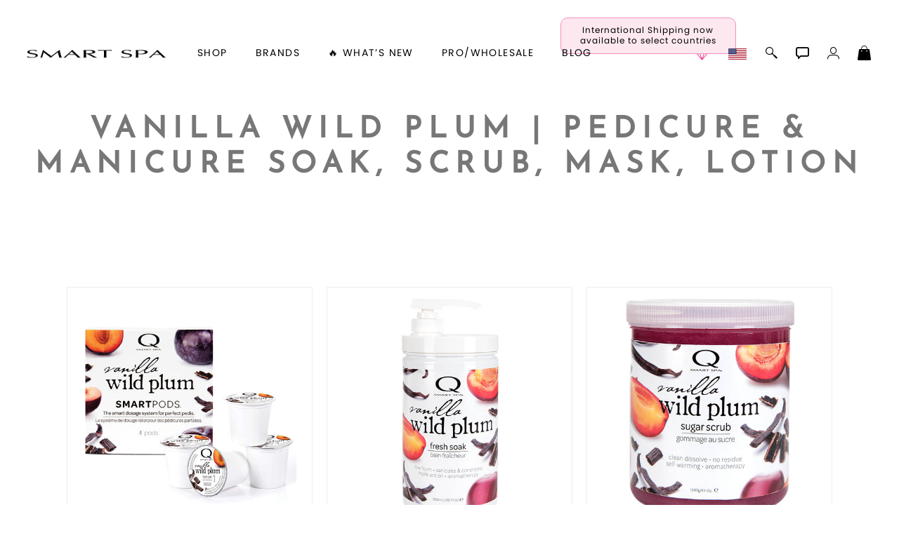

--- FILE ---
content_type: text/html; charset=utf-8
request_url: https://qticasmartspa.artofbeauty.com/content/category/Pedicure-Manicure-Body-Vanilla-Wild-Plum-SMART-SPA.html
body_size: 25352
content:
<!DOCTYPE html>
<html lang="en">
<head>
  <script>
/*
//variable set tracer
Object.defineProperty(window, 'VARNAME', {
	set: function(val) {
		console.trace('tester being set to:', val);
		this._VARNAME = val;
	},
	get: function() {
		return this._VARNAME;
	},
	configurable: true
});
*/

		var tmpJQT = 'jQuery' in window;
		if(tmpJQT) window.stop();
		if(window.location.search.toLowerCase().indexOf('aobdev') !== -1) console.log('jQl3', tmpJQT);
		//slower (/aobdev/i.test(window.location.search))

		if((''+document.referrer).toLowerCase().indexOf('login/?link=') !== -1) {
			localStorage.clear();
			window.location.href = window.location.href;
		}

		//if('serviceWorker' in navigator) { navigator.serviceWorker.register('/aob_sw.js'); }

		var aobPageStart = Date.now(), WINDOW_PROPS = Object.keys(window);
		var brandID = +`689`;
		var CategoryCurrent = currentCategory = +`260`;
		var itemID = ``;
		var itemName = `Vanilla Wild Plum Manicure & Pedicure Products`;
		if(typeof bsChar === 'undefined') { window['bsChar'] = '//';}

		var socialStatus = `` != '' ? JSON.parse(``) : '';
		var rotate_banners = ``;

		var customerType = customerType1 = 'C';
		var customerTypeR = customerLvl = 'C';

		var rewardsTmp = `True`, rewardsNATmp = `The ~offer~ is coming soon! <i class="fa-regular fa-face-smile-beam"></i>`;
		var amIon = false;
		var sysPro = '' === 's' ? true : false;
		var hideBig10 = ``;
 	</script>

	<title>Pedicure, Manicure & Body: Vanilla Wild Plum | SMART SPA</title>
	<meta charset="utf-8">
	<meta http-equiv="content-language" content="en">

	

	<meta name="description" content="The worlds best pedicure, manicure and body products by Smart Spa are perfect for professional salon, spa and home use. Buy scrubs, lotions, soaks, masks and pods in Vanilla Wild Plum.">
	<meta name="keywords" content="Scrub, Soak, Lotion,  Mask, Pods, Pedicure, Manicure, Body Care, Smart Spa, Van, illa Wild Plum">

	<meta name="language" content="English">
	<meta name="viewport" content="width=device-width, initial-scale=1.0">
	
	
	
	

	<meta id="aobLoggedin" name="aobLoggedin" content="false">
	<meta id="aobMobile" name="aobMobile" content="D">

	
	<script src="/JS/aob_helpers.1.2.32b.js"></script>

	
	<script src="/JS/jquery-3.7.1.min.js"></script>
	
	<script src="/JS/clipboard.min.js"></script>
	<script src="/JS/aob_cvars.1.2.32b.js"></script>
	<script src="/JS/aob_vers.1.2.32b.js"></script>
	<script src="/JS/aob.1.2.32b.js"></script>
	<script src="/JS/aob_page_sp.1.2.32b.js"></script>

	
	<link rel="icon" type="image/x-icon" href="/img/favicon.ico">
	<link rel="shortcut icon" type="image/x-icon" href="/img/favicon.ico">
	
	
	<link rel="preconnect" href="https://use.typekit.net" crossorigin>
	<link rel="preload" href="https://use.typekit.net/cij3piq.css" as="style" onload="this.onload=null;this.rel='stylesheet'">
	<noscript><link rel="stylesheet" href="https://use.typekit.net/cij3piq.css"></noscript>

	<link rel="preload" as="font" href="/fonts/poppins-regular.woff2" type="font/woff2" crossorigin>
	<link rel="preload" as="font" href="/fonts/poppins-bold.woff2" type="font/woff2" crossorigin>
	<link id="aobstyle" rel="stylesheet" type="text/css" href="/css/aob.2.0.00b.css">
	
	<link id="aobcolors" rel="stylesheet" type="text/css" href="/css/aob.t.main.css">
	

	

	
	
	<meta property="og:title" content="Pedicure, Manicure & Body: Vanilla Wild Plum | SMART SPA">
	<meta property="og:site_name" content="Pedicure-Manicure-Body-Vanilla-Wild-Plum-SMART-SPA">
	
	<meta property="og:description" content="The worlds best pedicure, manicure and body products by Smart Spa are perfect for professional salon, spa and home use. Buy scrubs, lotions, soaks, masks and pods in Vanilla Wild Plum.">
	<meta property="og:type" content="article">	
	<meta property="og:image" content="https://media.artofbeauty.com/1148700.web ss scent images_550_VanPlum.jpg">

	
	

	
<style>
.addtoWL2, .addtoWLYes2 {
	right: 30px;
}
#description1_info, #description2_info {
	padding: 0 10%;
	line-height: 1.3;
}
</style>
</head>

<body>

<form id="frmChangeURL" name="frmChangeURL" enctype="application/x-www-form-urlencoded" method="post">
	<input type="hidden" name="reference" id="reference" value="VyeW6lcJi%2FIg3Xe29CXXcvUlhIaSJ%2BkhtPIykxq%2BZpZ0eXJqbYQyjMIZndHSOApmWzxYAvpm%2FRMjOjtvIMwiEvuQ8YkfAYhesLjqvFcc1xG4%2Bvu1O3l%2BTdQsTW2gWHk5Z2kIb0ajFNVms8Kr1bqT">
</form>
<link rel="stylesheet" type="text/css" href="/css/head_dt.1.2.32b.css">

<div id="page_top" class="skip_nav br_10">Page top</div>
<a id="site_information" class="nvis" tabindex="0" href="#!" alt="site information / tips" aria-label="site information / tips">Site information, click to listen to site tips</a>
<a class="skip_nav br_10" tabindex="0" href="#skip_nav" aria-label="Skip top navigation" title="Skip top navigation" alt="Skip top navigation">Skip top navigation</a>

<div id="header">
	<div id="toggleMenu" class="mobile_header_menu_closed">
		<div class="hb_container">
			<i class="gms gms_bars"></i>
		</div>
	</div>

	<div id="aob_caret"><i class="gms gms_caret_left"></i></div>

	<div id="quickSearchBar" class="fsitem">
		<div id="fsClose" class="fsitem" tabindex="0"><i class="gms gms_close_x fsitem"></i></div>
		
		<a id="power_search" class="menuicon fsitem nsel" href="/content/Search/" title="Power Search" alt="Power Search"><i class="gms gms_search fsitem"></i></a>
		
		
		<label class="nvis" for="search_box2">Seach input</label>
		<input id="search_box2" class="fsitem" name="Search" type="text" alt="Search..." title="Search..." placeholder="Type to search or use full search to the right -->" value="" tabindex="0">
		<div id="search_results2" class="fsitem" tabindex="-1"></div>
	</div>
	

	<a id="brand_logo_main" href="/" alt="Vanilla Wild Plum Manicure & Pedicure Products https://smartspa.artofbeauty.com Brand logo" title="Vanilla Wild Plum Manicure & Pedicure Products https://smartspa.artofbeauty.com Brand logo" aria-label="Vanilla Wild Plum Manicure & Pedicure Products https://smartspa.artofbeauty.com Brand logo" name="Brand logo">
		<img id="aob_logo" width=197 height=30 src="//media.artofbeauty.com/991838.zoya_smart_spa_logo2.png" alt="Brand logo: Best Pedicure Products: Scrubs, Soaks, Lotion & Mask | SMART SPA">
	</a>
	<div id="bl_spacer"></div>

	<icons>
		 <a id="rewardsicon" class="menuicon" alt="Zoya Rewards" title="Zoya Rewards" aria-label="Zoya Rewards" role="button" tabindex="0"><i id="rewardsicon_inner" class="gms gms_gem point"></i></a>

		<a id="internationalicon" class="menuicon" alt="International Shipping" title="International Shipping" aria-label="International Shipping" role="button" tabindex="0">
			<div id="internationalbubble" class="nsel">International Shipping now available to select countries</div>
			<img id="country_flag_icon" class="country_flag" src="/img/flags/usa.png" alt="International Shipping available to select countries" title="International Shipping available to select countries">
		</a>

		<a id="aobSim2" class="menuicon" alt="Polish Simulator" title="Polish Simulator" tabindex="0"></a>

		

		<a id="search" class="menuicon" href="/content/Search/" alt="Search" title="Search" aria-label="Search" tabindex="0"><i id="searchi" class="gms gms_search point mSearch" alt="Search" title="Search" aria-label="Search" role="button" tabindex="0"></i></a>

		<i id="chat" class="gms gms_chat menuicon point" alt="Live Help" title="Live Help" aria-label="Live Help" role="button" tabindex="0"></i>
		<i id="user_menu" class="gms gms_user menuicon point spCalloutC" alt="Account Menu" title="Account Menu" aria-label="Account Menu" role="button" tabindex="0"></i>
		<a id="shopping_bag" class="menuicon" href="/content/Shoppingcart/" alt="Shopping Bag" title="Shopping Bag" aria-label="Shopping Bag" aira-label="Shopping Bag" tabindex="0"><i id="shopping_bagi" class="gms gms_bag point"><div id="shopping_bag_count" class="br_20"></div></i></a>
	</icons>

	<nav>
		<div id="nav_items">
			<div id="shop" class="menumain point" tabindex="0" alt="shop" title="shop">
				<span id="shop_title">shop</span>
				<div id="menu_shop" tabindex="-1" alt="" title="">
					
					

					<div id="mobile_menu" name="mobile_menu" class="mobile_pushmenu"></div>

					<br>
					<div id="mobile_brands" class="mtpad submenu">Brands <span class="fwd">&gt;&nbsp;&nbsp;</span></div>

					<div id="mobile_whats_new" class="mtpad submenu">&#x1F525; What&rsquo;s New <span class="fwd">&gt;&nbsp;&nbsp;</span></div>

					<div id="zoyaonly_mob" class="mtpad">
						<a class="submenulnk" role="button" alt="inspiration" title="inspiration" aria-label="inspiration" href="/content/category/everyday-zoya.html">Inspiration</a>
					</div>

					<div id="professional_mob" class="mtpad">
						<a id="professional2_mob" class="submenu" alt="Professional Information" title="Professional Information" aria-label="Professional Information">Pro/Wholesale</a>
					</div>

					<div id="zoyablog_mob" class="mtpad">
						<a id="bloglink_mob" class="submenulnk" alt="blog" title="blog" aria-label="blog" href="#">Blog</a>
					</div>

					<br>
					

					


					 <a id="rewards_menu" class="mobile_shop_bottom" alt="Zoya Rewards" title="Zoya Rewards" aria-label="Zoya Rewards" role="button" tabindex="0"><i class="gms gms_gem point"></i> Zoya Rewards</a>
	

					<a id="internationalicon_mi" class="mobile_shop_bottom" href="/content/category/Contact_Us.html" alt="International Shipping available to select countries" title="International Shipping available to select countries" aria-label="International Shipping available to select countries" role="button" tabindex="0"><img id="country_flag_icon_menu" class="country_flag" src="/img/flags/usa.png" alt="International Shipping" title="International Shipping"> International Shipping</a>

					<a id="customer_service" class="mobile_shop_bottom" href="/content/category/Contact_Us.html" alt="Customer Service" title="Customer Service" aria-label="Customer Service" tabindex="0"><i class="gms gms_customer_service1 point"></i> Customer Service</a>

					


					<div id="MDSwitch"></div>

					<a href="#!" alt="Reload Items List" title="Reload Items List" aria-label="Reload Items List" tabindex="0"><div id="remobile" class="mobile_shop_bottom mobileD" onclick="beginLoading('all');$('#toggleMenu, #closeMobleMenu').click();clearSD('', 1);return false"><i class="gms gms_arrows_circle"></i> Reload all colors</div></a>

					<div id="aobfeedback" class="mobile_shop_bottom" alt="Feedback or ask a question" title="Feedback or ask a question" aria-label="Feedback or ask a question" role="button" tabindex="0"><i class="gms gms_chat"></i> feedback / questions</div>

					<div id="aobInfo" class="mobile_shop_bottom" alt="version information" title="version information" aria-label="version information" role="button" tabindex="0"><i class="gms gms_info"></i> Info</div>

					

					<div id="botdiv"></div>
				</div>
			</div>

			<div id="brands" class="menumain point" tabindex="0" alt="Our Brands" title="Our Brands" aria-label="Our Brands" role="button">
				brands
				<div id="menu_brands">
					<a id="BL-635" class="brand-menu-link" href="https://qtica.artofbeauty.com" alt="Qtica, Visit Qtica.com" title="Qtica, Visit Qtica.com" aria-label="Qtica, Visit Qtica.com" brand="Qtica" ds="" tabindex="0">
			<img loading="lazy" class="brand-select-image" src="//media.artofbeauty.com/1183985.zoya_qtica_logo1.png" alt="logo image 0: Qtica Logo, visit qtica.com">
			</a><a id="BL-689" class="brand-menu-link" href="https://smartspa.artofbeauty.com" alt="" title="" aria-label="" brand="Smart Spa" ds="" tabindex="0">
			<img loading="lazy" class="brand-select-image" src="//media.artofbeauty.com/991838.zoya_smart_spa_logo2.png" alt="logo image 1: Best Pedicure Products: Scrubs, Soaks, Lotion & Mask | SMART SPA">
			</a><a id="BL-210" class="brand-menu-link" href="https://smartspa.artofbeauty.com" alt="" title="" aria-label="" brand="Nail Polish - All" ds="True" tabindex="0">
			<img loading="lazy" class="brand-select-image" src="//media.artofbeauty.com/991838.zoya_smart_spa_logo2.png" alt="logo image 2: ">
			</a><a id="BL-1363" class="brand-menu-link" href="https://oylie.artofbeauty.com" alt="Oylie, Visit Oylie.com" title="Oylie, Visit Oylie.com" aria-label="Oylie, Visit Oylie.com" brand="Oylie" ds="" tabindex="0">
			<img loading="lazy" class="brand-select-image" src="//media.artofbeauty.com/1192472.oylie_logo_u.png" alt="logo image 3: Oylie brand logo">
			</a><a id="BL-870" class="brand-menu-link" href="https://nakedmanicure.artofbeauty.com" alt="Naked Manicure, Visit NakedManicure.com" title="Naked Manicure, Visit NakedManicure.com" aria-label="Naked Manicure, Visit NakedManicure.com" brand="Naked Manicure" ds="" tabindex="0">
			<img loading="lazy" class="brand-select-image" src="//media.artofbeauty.com/1170608.zoya_nm_logo.png" alt="logo image 4: Naked Manicure Logo, visit nakedmanicure.com">
			</a><a id="BL-1280" class="brand-menu-link" href="https://geliecure.artofbeauty.com" alt="Gelie-Cure, Visit GelieCure.com" title="Gelie-Cure, Visit GelieCure.com" aria-label="Gelie-Cure, Visit GelieCure.com" brand="Gelie-Cure" ds="" tabindex="0">
			<img loading="lazy" class="brand-select-image" src="//media.artofbeauty.com/1187719.GelieCureLogos_300ppi-04.png" alt="logo image 5: Gelie-Cure Logo, visit geliecure.com">
			</a><a id="BL-672" class="brand-menu-link" href="https://zoya.artofbeauty.com" alt="Zoya, Visit Zoya.com" title="Zoya, Visit Zoya.com" aria-label="Zoya, Visit Zoya.com" brand="Shop Zoya Nail Polish" ds="" tabindex="0">
			<img loading="lazy" class="brand-select-image" src="//media.artofbeauty.com/926445.zoya_logo.png" alt="logo image 6: Zoya Logo, visit zoya.com">
			</a>

			<script>
				var brandMenuObj = false;
				waitForVar('JSONData', function() {
					brandMenuObj = {
				    link: '',
				    img: '',
				    Menu_text: 'Brands',
				    dont_show_sub_menu: 'False',
				    CategoryID: 0,
				    SubCount: 0,
						Parent: root
					};

					var brand_nam, brand_alt, brand_ds, brand_ref, brand_bTmp, brand_cur, brand_img;
					$('.brand-menu-link').each(function() {
						brand_nam = $(this).attr('brand');
						brand_alt = $(this).attr('alt');
						brand_ds = s2b($(this).attr('ds'));
						brand_ref = $(this).attr('href');
						brand_bTmp = brand_ref.replace(/http[s]:\/\/|www\.|\.com/gi,'').split('.')[0].toLowerCase();
						brand_cur = brand_bTmp == urlOrig;
						brand_img = $(this).find('.brand-select-image');

						//if($.trim($(this).html()) == '' || brand_ds || $(this).attr('id') == 'BL-210') $(this).remove();
						if($.trim($(this).html()) == '' || brand_ds) $(this).remove();

						if(brand_cur) {
							brand_img.addClass('nopoint brand-menu-link-selected').unwrap('a');
						}
						if(!brand_ds) {
							brandMenuObj[brand_bTmp] = {
								id: $(this).attr('id'),
								name: brand_nam,
								Menu_text: titleCase((brandExt[brand_bTmp] || brand_bTmp)).replace(/ of /gi, ' of '),
								current: brand_cur,
								alt: brand_alt,
								dont_show: brand_ds,
								link: (brand_cur ? '' : brand_ref),
								img: '',
								brand_img: brand_img.attr('src'),
							};
						}
					});
				});

			</script>
				</div>
			</div>

			<div id="whats_new" class="menumain point" tabindex="0" alt="Whats New" title="Whats New" aria-label="Whats New" role="button">
				&#x1F525; What&rsquo;s New
				<div id="menu_whats_new" class="mobile_pushmenu">
					<span class="mtpad"><a id="WN-1491-Naked-Manicure-Rescue-and-Repair-Kit-1" href="/content/category/Naked-Manicure-Rescue-and-Repair-Kit-1.html" class="submenulnk whats_new_link" data-name="Rescue & Repair" ds="" alt="Naked manicure: Rescue & Repair" title="Naked manicure: Rescue & Repair" aria-label="Naked manicure: Rescue & Repair" role="button" tabindex="0">Rescue & Repair</a></span><span class="mtpad"><a id="WN-1506-new-and-hot-all-products" href="/content/category/new-and-hot-all-products.html" class="submenulnk whats_new_link" data-name="New & Hot : All" ds="" alt="All New from ZOYA - Clean, Vegan Nail Polish & Manicure Innovations" title="All New from ZOYA - Clean, Vegan Nail Polish & Manicure Innovations" aria-label="All New from ZOYA - Clean, Vegan Nail Polish & Manicure Innovations" role="button" tabindex="0">New & Hot : All</a></span><span class="mtpad"><a id="WN-2015-new-and-hot-nail-polish" href="/content/category/new-and-hot-nail-polish.html" class="submenulnk whats_new_link" data-name="New & Hot Nail Polish" ds="" alt="New & Hot Nail Polish - Trending Clean Beauty Shades by ZOYA" title="New & Hot Nail Polish - Trending Clean Beauty Shades by ZOYA" aria-label="New & Hot Nail Polish - Trending Clean Beauty Shades by ZOYA" role="button" tabindex="0">New & Hot Nail Polish</a></span><span class="mtpad"><a id="WN-2014-New-and-Hot-Nail-Care-Treatments" href="/content/category/New-and-Hot-Nail-Care-Treatments.html" class="submenulnk whats_new_link" data-name="New & Hot Nail Care" ds="" alt="New & Hot Nail Care - Clean, Innovative Treatments by ZOYA" title="New & Hot Nail Care - Clean, Innovative Treatments by ZOYA" aria-label="New & Hot Nail Care - Clean, Innovative Treatments by ZOYA" role="button" tabindex="0">New & Hot Nail Care</a></span><span class="mtpad"><a id="WN-1924-Muse-Fall-2025-Healthy-Nail-Polish-Collection" href="/content/category/Muse-Fall-2025-Healthy-Nail-Polish-Collection.html" class="submenulnk whats_new_link" data-name="Muse Fall 2025 Collection" ds="" alt="Muse: Fall Nail Polish Collection | ZOYA" title="Muse: Fall Nail Polish Collection | ZOYA" aria-label="Muse: Fall Nail Polish Collection | ZOYA" role="button" tabindex="0">Muse Fall 2025 Collection</a></span><span class="mtpad"><a id="WN-2023-Lavish-Holiday-Winter-2025-Healthy-Nail-Polish-Collection" href="/content/category/Lavish-Holiday-Winter-2025-Healthy-Nail-Polish-Collection.html" class="submenulnk whats_new_link" data-name="Lavish Winter-Holiday 2025 Collection" ds="" alt="ZOYA Lavish Holiday Collection - Limited Edition Colors" title="ZOYA Lavish Holiday Collection - Limited Edition Colors" aria-label="ZOYA Lavish Holiday Collection - Limited Edition Colors" role="button" tabindex="0">Lavish Winter-Holiday 2025 Collection</a></span><span class="mtpad"><a id="WN-1950-nail-polish-new-color-of-the-month" href="/content/category/nail-polish-new-color-of-the-month.html" class="submenulnk whats_new_link" data-name="New - Color of the Month" ds="" alt="Color of the Month - Limited-Edition Clean Nail Polish by ZOYA" title="Color of the Month - Limited-Edition Clean Nail Polish by ZOYA" aria-label="Color of the Month - Limited-Edition Clean Nail Polish by ZOYA" role="button" tabindex="0">New - Color of the Month</a></span><span class="mtpad"><a id="WN-1959-gifts" href="/content/category/gifts.html" class="submenulnk whats_new_link" data-name="&#x1F381; Gifts" ds="" alt="Gifts by ZOYA - Clean Beauty Nail Polish &amp; Self-Care Sets" title="Gifts by ZOYA - Clean Beauty Nail Polish &amp; Self-Care Sets" aria-label="Gifts by ZOYA - Clean Beauty Nail Polish &amp; Self-Care Sets" role="button" tabindex="0">&#x1F381; Gifts</a></span><span class="mtpad"><a id="WN-1367-Shop-Oylie" href="/content/category/Shop-Oylie.html" class="submenulnk whats_new_link" data-name="Shop Oylie" ds="" alt="Shop Oylie" title="Shop Oylie" aria-label="Shop Oylie" role="button" tabindex="0">Shop Oylie</a></span><span class="mtpad"><a id="WN-217-Scrubs-Manicure-Pedicure-Body-Care" href="/content/category/Scrubs-Manicure-Pedicure-Body-Care.html" class="submenulnk whats_new_link" data-name="Sugar Scrubs" ds="" alt="Smart Spa Manicure Pedicure Sugar Scrubs" title="Smart Spa Manicure Pedicure Sugar Scrubs" aria-label="Smart Spa Manicure Pedicure Sugar Scrubs" role="button" tabindex="0">Sugar Scrubs</a></span><span class="mtpad"><a id="WN-2029-hydrating-hand-body-serum" href="/content/category/hydrating-hand-body-serum.html" class="submenulnk whats_new_link" data-name="Hydrating Hand &amp; Body Serum" ds="" alt="Naked Manicure Hydrating Serum | Dry Skin Ends Here | Zoya" title="Naked Manicure Hydrating Serum | Dry Skin Ends Here | Zoya" aria-label="Naked Manicure Hydrating Serum | Dry Skin Ends Here | Zoya" role="button" tabindex="0">Hydrating Hand &amp; Body Serum</a></span><span class="mtpad"><a id="WN-1892-the-pure-perfector-plus" href="/content/category/the-pure-perfector-plus.html" class="submenulnk whats_new_link" data-name="Pure Perfector &plus;" ds="" alt="Pure Perfector Plus - Strengthening Sheer Tint for Natural Nails | ZOYA NAKED MANICURE" title="Pure Perfector Plus - Strengthening Sheer Tint for Natural Nails | ZOYA NAKED MANICURE" aria-label="Pure Perfector Plus - Strengthening Sheer Tint for Natural Nails | ZOYA NAKED MANICURE" role="button" tabindex="0">Pure Perfector &plus;</a></span><span class="mtpad"><a id="WN-1495-Ultra-Glossy-Topcoat-Landing-Page" href="/content/category/Ultra-Glossy-Topcoat-Landing-Page.html" class="submenulnk whats_new_link" data-name="Ultra Glossy Top Coat" ds="" alt="NAKED MANICURE ULTRA GLOSSY SEAL TOP COAT" title="NAKED MANICURE ULTRA GLOSSY SEAL TOP COAT" aria-label="NAKED MANICURE ULTRA GLOSSY SEAL TOP COAT" role="button" tabindex="0">Ultra Glossy Top Coat</a></span><span class="mtpad"><a id="WN-1467-Smart Pods-Single-Use-Manicure-Pedicure-Products" href="/content/category/Smart Pods-Single-Use-Manicure-Pedicure-Products.html" class="submenulnk whats_new_link" data-name="Smart Pods" ds="" alt="Smart Pods - Single Use Pedicure" title="Smart Pods - Single Use Pedicure" aria-label="Smart Pods - Single Use Pedicure" role="button" tabindex="0">Smart Pods</a></span>

			<script>
				var whatsNewMenuObj = false;
				waitForVar('JSONData', function() {
					whatsNewMenuObj = {
				    link: '',
				    img: '',
				    Menu_text: '&#x1F525; What&rsquo;s New',
				    dont_show_sub_menu: 'False',
				    CategoryID: 0,
				    SubCount: 0,
						Parent: root
					};

					var whats_new_nam, whats_new_alt, whats_new_ds, whats_new_ref, whats_new_bTmp, whats_new_cur, whats_new_img;
					$('.whats_new_link').each(function() {
						whats_new_nam = $(this).attr('data-name');
						whats_new_alt = $(this).attr('alt');
						whats_new_ds = s2b($(this).attr('ds'));
						whats_new_ref = $(this).attr('href');
						whats_new_bTmp = whats_new_ref.replace(/http[s]:\/\/|www\.|\.com/gi,'').split('.')[0].toLowerCase();
						whats_new_cur = whats_new_bTmp == urlOrig;

						//if($.trim($(this).html()) == '' || whats_new_ds || $(this).attr('id') == 'BL-210') $(this).remove();
						if($.trim($(this).html()) == '' || whats_new_ds) $(this).remove();

						if(whats_new_cur) {
							let yyy = $(this)[0];
							//$(this).addClass('nopoint whats_new_link-selected').unwrap('a');
							yyy.outerHTML = '<span>' + yyy.innerHTML + '</span>';
						}
						if(!whats_new_ds) {
							whatsNewMenuObj[whats_new_bTmp] = {
								id: $(this).attr('id'),
								name: whats_new_nam,
								Menu_text: titleCase(whats_new_nam),
								current: whats_new_cur,
								alt: whats_new_alt,
								dont_show: whats_new_ds,
								link: (whats_new_cur ? '' : whats_new_ref),
				   			img: '',
							};
						}
					});
				});

			</script>
				</div>
			</div>

			<a id="professional" class="menumain point" tabindex="0" alt="Professional Information" title="Professional Information" aria-label="Professional Information">Pro/Wholesale</a>

			

			<a id="bloglink" href="#" id="blog" class="menumain point" tabindex="0" alt="Zoya Blog" title="Zoya Blog" aria-label="Zoya Blog">Blog</a>
		</div>
	</nav>

	<user_menu id="user_menu_display">
		<div id="user_options_container">
			<div id="mcX" tabindex="0" class="menu-close"><i class="gms gms_close_x"></i></div>
			<div id="user_name" class="nsel"></div>
			<div class="mcMessage"></div>
			
			
			<a id="sm_sign_in" tabindex="0" class="side_menu_item nsel" alt="Sign in" title="Sign in" aria-label="Sign in"><i class="gms gms_sign_in"></i> sign in</a>
			<a id="sm_create" tabindex="0" class="side_menu_item nsel" alt="Create account" title="Create account" aria-label="Create account">create account</a>
			
			
			
		</div>
	</user_menu>
</div>


<div id="menu_pop">
	<div id="login-main-message" class="error-message"></div>
	<div class="closeBox lnk nsel" tabindex="0"><i class="gms gms_close_x"></i><span class="nvis"> Close menu</span></div>
	
	<style>
			.eye {
				top: 8px;
				right: 22px;
			}
		</style>

		<div id="sb_login" class="sb">
			<div id="login-title-message" class="panel-title">Please enter your email address to sign in</div>
			<div id="login-panel-start">
				

				<div id="email_form">
					<form>
						<label for="login-panel-email" class="nvis">E-Mail Address</label>
						<input id="login-panel-email" class="form_input br_5 sbemail" type="email" aira-label="Email" title="Email" alt="Email" name="Email" autocomplete="username" placeholder="Email Address" required tabindex="0">
						<div id="email-continue" class="br_10 nsel" type="button" tabindex="0">sign in</div>
					</form>
				</div>
			</div>

			<div id="login-panel-next">
				<div id="loginTypeText">Choose a sign in method</div>
				<div id="loginType1Cont" class="loginTypeCont">
					<input type="radio" id="loginType1" class="loginType" name="loginType" value="phone" tabindex="0">
					<label for="loginType1" class="nsel">Phone</label><br>
				</div>
				<div id="loginType1Data" class="loginTypeData loginType1"></div>

				<div id="loginType2Cont" class="loginTypeCont">
					<input type="radio" id="loginType2" class="loginType" name="loginType" value="email" tabindex="0">
					<label for="loginType2" class="nsel">Email</label><br>
				</div>
				<div id="loginType2Data" class="loginTypeData loginType2"></div>


				<div id="loginType3Cont" class="loginTypeCont">
					<input type="radio" id="loginType3" class="loginType" name="loginType" value="mail" tabindex="0">
					<label for="loginType3" class="nsel">Password</label><br>
				</div>


				
				<form id="login-panel-form" class="ajax-form cross-domain-form loginTypeData loginType3" data-ajaxtarget="#menu_pop" action="javascript:void(0)" tabindex="-1">
					<input type="hidden" name="InDiv" value="1">
					<input id="data-info-input" type="hidden" name="data-info" value="~~~~">
					<input type="hidden" id="emailForPass" type="email" name="Email">

					<div class="passfield">
						<i id="eye1" class="eye gms gms_eye_off"></i>
						<label for="login-panel-password" class="nvis">Password</label>
						<input id="login-panel-password" class="form_input br_5" type="password" title="Password" name="Password" autocomplete="current-password" placeholder="Password" required tabindex="0">
					</div>
					<input id="login-panel-submit" class="login-panel-button br_10 nsel" type="button" value="Sign In" tabindex="0">

					

					<div class="mcMessage2">By clicking &ldquo;Sign In&rdquo;, you (1) agree to the current version of our <a href="/content/category/Terms_&_Conditions_of_Sale.html">Terms &amp; Conditions</a> and (2) have read <span class="login-brand">Zoya</span>&rsquo;s <a href="/content/category/Privacy_Policy.html">Privacy Policy</a>.</div>

				</form>

				<input id="request_code" class="login-panel-button br_10 nsel" type="button" value="request code" tabindex="0">

				<div id="goBack2" class="aobDefPointer br_10 nsel" style="display: block;" tabindex="0"><i class="gms fa-backward"></i> change email</div>
			</div>

			<div id="verifyCode">
				<div id="cdCodeText" style="display: block;">Please enter the code you received.</div>
				<label class="nvis" for="cdCode">Varification code input</label>
				<input id="cdCode" class="form_input br_5" type="text" inputmode="numeric" autocomplete="one-time-code" aira-label="Verify Code" title="Verify Code" alt="Verify Code" name="Verify Code" placeholder="Verify Code" style="display: inline-block;" tabindex="0">
				<div id="cdSubmit2" class="aobDefPointer br_10 nsel" style="display: block;">verify code</div>
				<div class="mcMessage2">By clicking &ldquo;Verify Code&rdquo;, you will be signed in and (1) agree to the current version of our <a href="/content/category/Terms_&_Conditions_of_Sale.html">Terms &amp; Conditions</a> and (2) have read <span class="login-brand">Zoya</span>&rsquo;s <a href="/content/category/Privacy_Policy.html">Privacy Policy</a>.</div>

				<div id="cdTimerCont">Your code will expire in <span id="device_timer1">05:00</span> minutes.</div><br>
				<div id="goBack3" class="aobDefPointer br_10 nsel" style="display: block;"><i class="gms fa-backward"></i> change method</div>
				<div id="cdError" class="err" style="display: none;"></div>
			</div>

			<br>
			<div id="createAccountPanel">
				<div id="login-new-here">New Here?</div>
				<div class="login-info">Create an account and start earning <span class="login-brand">Zoya</span> <span class="stltext3"></span>,  create a favorites list, and more.</div>

				<div id="login-create-button" class="login-create lcb1 br_10 nsel" role="button" data-changemode="create" tabindex="0">Create Account</div>
			</div>

			<div class="sb_bottom_box"></div>
			<div class="closeBox lnk nsel" tabindex="0"><i class="gms gms_close_x"></i><span class="nvis"> Close menu</span></div>
		</div>

		<script>
			var cdEscOverride = false;
			$('.login-brand').html(urlBrandTC);
		</script>

	
	<div id="sb_create" class="sb">
		<div id="create-title-message" class="panel-title">Create Account</div>
		<div class="login-info">Create an account and start earning <span class="login-brand">Zoya</span> <span class="stltext3"></span>,  create a favorites list, and more.</div>
		
		<form id="login-create-form" class="ajax-form cross-domain-form" data-ajaxtarget="#menu_pop">
			<input type="hidden" name="InDiv" value="1">
			<style>
	.shipping-field2 {
		display: inline-block;
		width: 47%;
		box-sizing: border-box;
		margin-left: 0;
	}
	/*style elements which are not the first*/
	.shipping-field2 ~ .shipping-field2 {
		margin-left: 5%;
		vertical-align: top;
	}
	
	#menu_pop #caPassOR {
		display: none;
	}
	
	#shipping-province2 {
		display: none;
	}
	.posRel2 {
		position: relative;
	}
	.posRel2::before,
	.posRel2::after {
		0.3rem: 0.3rem;
		position: absolute;
		content: "";
		right: 1rem;
		pointer-events: none;
		z-index: 1000;
	}

	.posRel2::before {
		border-left: 0.3rem solid transparent;
		border-right: 0.3rem solid transparent;
		border-bottom: 0.3rem solid black;
		top: 25%;
	}

	.posRel2::after {
		border-left: 0.3rem solid transparent;
		border-right: 0.3rem solid transparent;
		border-top: 0.3rem solid black;
		top: 40%;
	}
	#menu_pop select {
		appearance: none;
		-moz-appearance: none;
		-o-appearance: none;
		-webkit-appearance: none;
		position: relative;

    width: 100%;
		height: 60px;
		font-size: 1.15rem;
		/*padding: 20px 0 20px 10px !important;*/
		/*padding: 0 0 0 10px !important;*/
		/*padding: 23px 0 37px 10px !important*/
		padding: 7px !important;
		color: var(--black);
		background-color: var(--white);
		border: 1px solid var(--greya);
		cursor: var(--cursor);

		-webkit-border-radius: 5px;
		-khtml-border-radius: 5px;
		-moz-border-radius: 5px;
		-o-border-radius: 5px;
		border-radius: 5px;
	}
	/*
	#menu_pop select:before,
	#menu_pop select:after {
		position: absolute;
		right: 1rem;
		content: "";
		pointer-events: none;
		border-left: 0.3rem solid transparent;
		border-right: 0.3rem solid transparent;
	}

	#menu_pop select:before {
		border-bottom: 0.3rem solid var(--black);
		top: 40%;
	}

	#menu_pop select:after {
		border-top: 0.3rem solid var(--black);
		top: 55%;
	}
	*/

	/*
	#menu_pop select:-ms-expand {
		display: none;
	}
	*/

</style>

<input id="caSName" type="hidden" name="sName" value="">
<input id="caAddr3" type="hidden" name="sAddr3" value="">

<label for="caFname" class="nvis">First Name</label>
<input id="caFname" class="form_input br_5" type="text" title="First Name" name="Fname" autocomplete="off" placeholder="First Name" required tabindex="0">
<label for="caLname" class="nvis">Last Name</label>
<input id="caLname" class="form_input br_5" type="text" title="Last Name" name="Lname" autocomplete="off" placeholder="Last Name" required tabindex="0">

<label for="caEmail" class="nvis">EMail</label>
<input id="caEmail" class="form_input br_5 register-email" type="email" title="Email" name="Email" autocomplete="off" placeholder="E-Mail" required tabindex="0">


<div id="cartOnlyFields">
	<label class="nvis" for="shipping-address-1">Address:</label>
	<input type="text" id="shipping-address-1" class="form_input br_5" maxlength="40" name="sAddr1" title="Address 1" value="" placeholder="Address" tabindex="0">

	<label class="nvis" for="shipping-address-2">Suite, Unit, or Apt#:</label>
	<input type="text" id="shipping-address-2" class="form_input br_5" maxlength="40" name="sAddr2" value="" placeholder="Suite, Unit, or Apt#" tabindex="0">

	<div class="posRel2">
		<label class="nvis" for="shipping-country-input2">Country:</label>
		<select id="shipping-country-input2" class="country-select form_input" title="Country" name="sCountry" data-selectvalue="" data-validate="international" tabindex="0">
			
		</select>
	</div>

	<div class="shipping-field2">
		<label class="nvis" for="city-input">City:</label>
		<input type="text" id="city-input" class="form_input br_5" maxlength="40" title="City" name="sCity" value="" placeholder="City" tabindex="0">
	</div><div id="stpr" class="shipping-field2 posRel2">
		<input type="hidden" id="state-province-text2" maxlength="40" name="sState" value="" data-required="always" tabindex="0">
		<label class="nvis" for="shipping-state2">State/Province:</label>
		<select id="shipping-state2" class="state-province-select state-options form_input" data-selectvalue="" tabindex="0">
			<option value="" selected="selected">Select State</option>
			<option value="AA">Armed Forces - America (excludind Canada)</option>
			<option value="AE">Armed Forces - Canada, Europe, the Middle East, and Africa</option>
			<option value="AP">Armed Forces - Pacific</option>
			<option value="AL">Alabama</option>
			<option value="AK">Alaska</option>
			<option value="AZ">Arizona</option>
			<option value="AR">Arkansas</option>
			<option value="CA">California</option>
			<option value="CO">Colorado</option>
			<option value="CT">Connecticut</option>
			<option value="DE">Delaware</option>
			<option value="DC">District of Col.</option>
			<option value="FL">Florida</option>
			<option value="GA">Georgia</option>
			<option value="HI">Hawaii</option>
			<option value="ID">Idaho</option>
			<option value="IL">Illinois</option>
			<option value="IN">Indiana</option>
			<option value="IA">Iowa</option>
			<option value="KS">Kansas</option>
			<option value="KY">Kentucky</option>
			<option value="LA">Louisiana</option>
			<option value="ME">Maine</option>
			<option value="MD">Maryland</option>
			<option value="MA">Massachusetts</option>
			<option value="MI">Michigan</option>
			<option value="MN">Minnesota</option>
			<option value="MS">Mississippi</option>
			<option value="MO">Missouri</option>
			<option value="MT">Montana</option>
			<option value="NE">Nebraska</option>
			<option value="NV">Nevada</option>
			<option value="NH">New Hampshire</option>
			<option value="NJ">New Jersey</option>
			<option value="NM">New Mexico</option>
			<option value="NY">New York</option>
			<option value="NC">North Carolina</option>
			<option value="ND">North Dakota</option>
			<option value="OH">Ohio</option>
			<option value="OK">Oklahoma</option>
			<option value="OR">Oregon</option>
			<option value="PA">Pennsylvania</option>
			<option value="PR">Puerto Rico</option>
			<option value="RI">Rhode Island</option>
			<option value="SC">South Carolina</option>
			<option value="SD">South Dakota</option>
			<option value="TN">Tennessee</option>
			<option value="TX">Texas</option>
			<option value="UT">Utah</option>
			<option value="VI">U.S. Virgin Islands</option>
			<option value="VT">Vermont</option>
			<option value="VA">Virginia</option>
			<option value="WA">Washington</option>
			<option value="WV">West Virginia</option>
			<option value="WI">Wisconsin</option>
			<option value="WY">Wyoming</option>
		</select>
		<label class="nvis" for="shipping-province2">State/Province:</label>
		<select id="shipping-province2" class="state-province-select province-options form_input" data-selectvalue="" tabindex="0">
			<option value="" selected="selected">Select Province</option>
<option value="AB">Alberta</option>
<option value="BC">British Columbia</option>
<option value="MB">Manitoba</option>
<option value="NB">New Brunswick</option>
<option value="NL">Newfoundland and Labrador</option>
<option value="NT">Northwest Territories</option>
<option value="NS">Nova Scotia</option>
<option value="NU">Nunavut</option>
<option value="ON">Ontario</option>
<option value="PE">Prince Edward Island</option>
<option value="QC">Quebec</option>
<option value="SK">Saskatchewan</option>
<option value="YT">Yukon</option>
		</select>
	</div>

	
		<label class="nvis" for="shipping-postal-code">Postal Code:</label>
		<input type="text" id="shipping-postal-code" class="postal-code-input form_input" maxlength="13" title="Postal Code" name="sZip" value="" placeholder="Postal Code">
	
</div>



<input id="caPassword" type="hidden" name="Password" value="emptyPassword">
<input id="caPassword2" type="hidden" name="Pass2" value="emptyPassword">
<div id="caPassOR" class="passfield">
	<i id="eye3" class="eye gms gms_eye_off"></i>
	<label class="nvis" for="caPassORi">Password input</label>
	<input id="caPassORi" class="form_input br_5" type="password" title="Password" autocomplete="off" placeholder="Password" required tabindex="0">
</div>





<div id="caEmailOffers">
	<label for="caEOYN" class="nvis">Sign up for email notifications</label>
	<input id="caEOYN" type="checkbox" name="notifications" value="1" checked="checked" tabindex="0">
	<span id="caEOYN2" class="point nsel">Yes! Please send me emails with current offers, new products, and major savings coupons.</span>
</div>

<div class="register-pro-select" data-mode="consumer">
	<fieldset id="pro-select-input" class="radio-group" name="Consumer/Professional">
		<legend>Are you a:</legend>
		<label class="radio-label value-label">
			<input id="consumer" type="radio" data-changemode="consumer" name="cType" value="0" checked="checked" required tabindex="0">
			Consumer
		</label><br>
		<label class="radio-label value-label">
			<input id="pro_salon" type="radio" data-changemode="pro" name="cType" value="2" required tabindex="0">
			Licensed Salon Professional
		</label>
	</fieldset>
	<div class="register-pro-fields">
		<label for="caLicense" class="nvis">Cosmetology License Number</label>
		<input id="caLicense" class="form_input br_5" type="text" title="License Number" name="LicenseNumber" autocomplete="off" placeholder="Cosmetology License Number" data-required="visible" tabindex="0">

		<label for="caState" class="nvis">Issuing State</label>
		<select id="caState" class="form_input br_5" title="Issuing State" name="State" data-required="visible" tabindex="0">
			<option value="" selected="selected">Select State</option>
			<option value="AA">Armed Forces - America (excludind Canada)</option>
			<option value="AE">Armed Forces - Canada, Europe, the Middle East, and Africa</option>
			<option value="AP">Armed Forces - Pacific</option>
			<option value="AL">Alabama</option>
			<option value="AK">Alaska</option>
			<option value="AZ">Arizona</option>
			<option value="AR">Arkansas</option>
			<option value="CA">California</option>
			<option value="CO">Colorado</option>
			<option value="CT">Connecticut</option>
			<option value="DE">Delaware</option>
			<option value="DC">District of Col.</option>
			<option value="FL">Florida</option>
			<option value="GA">Georgia</option>
			<option value="HI">Hawaii</option>
			<option value="ID">Idaho</option>
			<option value="IL">Illinois</option>
			<option value="IN">Indiana</option>
			<option value="IA">Iowa</option>
			<option value="KS">Kansas</option>
			<option value="KY">Kentucky</option>
			<option value="LA">Louisiana</option>
			<option value="ME">Maine</option>
			<option value="MD">Maryland</option>
			<option value="MA">Massachusetts</option>
			<option value="MI">Michigan</option>
			<option value="MN">Minnesota</option>
			<option value="MS">Mississippi</option>
			<option value="MO">Missouri</option>
			<option value="MT">Montana</option>
			<option value="NE">Nebraska</option>
			<option value="NV">Nevada</option>
			<option value="NH">New Hampshire</option>
			<option value="NJ">New Jersey</option>
			<option value="NM">New Mexico</option>
			<option value="NY">New York</option>
			<option value="NC">North Carolina</option>
			<option value="ND">North Dakota</option>
			<option value="OH">Ohio</option>
			<option value="OK">Oklahoma</option>
			<option value="OR">Oregon</option>
			<option value="PA">Pennsylvania</option>
			<option value="PR">Puerto Rico</option>
			<option value="RI">Rhode Island</option>
			<option value="SC">South Carolina</option>
			<option value="SD">South Dakota</option>
			<option value="TN">Tennessee</option>
			<option value="TX">Texas</option>
			<option value="UT">Utah</option>
			<option value="VI">U.S. Virgin Islands</option>
			<option value="VT">Vermont</option>
			<option value="VA">Virginia</option>
			<option value="WA">Washington</option>
			<option value="WV">West Virginia</option>
			<option value="WI">Wisconsin</option>
			<option value="WY">Wyoming</option>
		</select>
		<label for="caCompanyName" class="nvis">Company Name (Optional)</label>
		<input id="caCompanyName" class="form_input br_5" type="text" title="Company Name" name="Company" autocomplete="off" placeholder="Company Name (Optional)" tabindex="0">
	</div>
</div>

<script>
	//if(currentPage !== 'shoppingcart' && currentPage !== 'submitorder') $('#cartOnlyFields').remove();
	//menu_pop, cartOnlyFields
	//if(loggedIn) $('#cartOnlyFields').remove();

	var wCAFields = setInterval(function() {
		if(typeof setCreateAccountFields === 'function') {
			setCreateAccountFields();
			clearInterval(wCAFields);
		}
	}, 0);

</script>
			<input type="submit" id="login-create-submit" class="login-panel-button2 br_10 nsel" value="Create Account">
			<div class="mcMessage2">By clicking &ldquo;Create Account&rdquo;, you (1) agree to the current version of our <a href="/content/category/Terms_&_Conditions_of_Sale.html">Terms &amp; Conditions</a> and (2) have read <span class="login-brand">Zoya</span>&rsquo;s <a href="/content/category/Privacy_Policy.html">Privacy Policy</a>.</div>
			<div id="login-create-message" class="error-message"></div>
		</form>
		<span class="login_link sb_click" tabindex="0">Back to Sign In</span>
	</div>

	
	<div id="sb_forgot" class="sb">
		<div id="login-title-message" class="panel-title">Forgotten Password</div>
		<div class="login-info">Enter your EMail below and we will send you a link to reset your password.</div>
		<form id="login-forgot-form" class="ajax-form cross-domain-form" action="/content/RetrivePassword/" method="POST" data-ajaxtarget="#menu_pop">
			<label for="login-forgot-email" class="nvis">E-Mail Address</label>
			<input id="login-forgot-email" class="form_input br_5" type="email" title="Email" name="Email" autocomplete="off" placeholder="E-Mail Address" required>
			

			<div id="login-forgot-button" class="login-forgot lcb1 br_10 nsel" role="button" data-changemode="create" tabindex="0">Recover Password</div>

			<div id="login-forgot-message" class="error-message"></div>
		</form>
		<span class="login_link sb_click" tabindex="0">Back to Sign In</span>
		<div class="sb_bottom_box"></div>
	</div>
</div>


<a class="skip_nav br_10" tabindex="0" href="#page_top" aria-label="Back to top" title="Back to top" alt="Back to top">Back to top</a>

<div id="skip_nav" class="skip_nav br_10">Main Content</div>

<div id="contPU"></div>

<div id="mini-bag-view" class="change"></div>
<div class="panel-bg">&nbsp;</div>

<div id="wl_panel" class="wishlist-panel wishlist-panel-format panel">
	<div class="wishlist-result-message"></div>
	
	<div class="panel-close wishlist-close wl_panel_cancel nsel" tabindex="0"><i class="gms gms_close_x"></i><span class="nvis">Close panel</span></div>
	<div class="wishlist-info">
		<div class="wishlist-panel-text">Add <span id="product_name">Vanilla Wild Plum Manicure & Pedicure Products</span> to :</div>
		<div class="wishlist-select-container"></div>
		<div class="wishlist-buttons">
			<span class="wishlist-panel-add3 nsel" alt="add to wishlist" title="add to wishlist" tabindex="0"><i class="gms gms_check_off-plus"></i> add</span>&nbsp;&nbsp;&nbsp;&nbsp;&nbsp;
			<span class="wl_panel_cancel nsel" alt="Cancel add to wishlist" title="Cancel add to wishlist" tabindex="0"><i class="gms gms_close_x"></i> cancel</span>
			
		</div>
	</div>
</div>

<div id="chatPanel" tabindex="0">
	<div id="chatClose" class="panel-close" tabindex="2">Close <i class="gms gms_close_x"></i></div>
	<div id="chatErr" class="err"></div>
	<div id="chatData">
		

		<label for="chatPanel_fName" class="nvis">First Name</label>
		<input id="chatPanel_fName" class="form_input br_5 chatPanel_input" type="text" aira-label="First Name" title="First Name" alt="First Name" name="fName" autocomplete="off" placeholder="First Name" required tabindex="0">

		<label for="chatPanel_lName" class="nvis">Last Name</label>
		<input id="chatPanel_lName" class="form_input br_5 chatPanel_input" type="text" aira-label="Last Name" title="Last Name" alt="Last Name" name="lName" autocomplete="off" placeholder="Last Name" required tabindex="0">

		<label for="chatPanel_email" class="nvis">EMail</label>
		<input id="chatPanel_email" class="form_input br_5 chatPanel_input" type="email" aira-label="Email" title="Email" alt="Email" name="Email" autocomplete="off" placeholder="EMail" required tabindex="0">

		<label for="chatPanel_mobile" class="nvis">Mobile Phone Number</label>
		<input id="chatPanel_mobile" class="form_input br_5 chatPanel_input" type="text" aira-label="Mobile Phone" title="Mobile Phone" alt="Mobile Phone" name="mobile_phone" autocomplete="off" maxlength="11" placeholder="Mobile Phone" required tabindex="0">

		<label for="chatPanel_message" class="nvis">How can we help you?</label>
		<textarea id="chatPanel_message" class="form_input br_5 chatPanel_input" aira-label="Message" title="Message" alt="Message" name="message" autocomplete="off" placeholder="How can we help you?" required tabindex="0"></textarea>

		<div id="chatPanel_info_c">&nbsp;</div>

		<input id="chatPanel_info" class="chatPanel_input" type="checkbox" value="1" name="qt" tabindex="0">
		<label for="chatPanel_info" class="vis">By clicking &ldquo;Text Me&rdquo; I agree to receive customer service updates, new product announcements and promotion codes. You can message &ldquo;Stop&rdquo; any time. Standard message and data rates apply.</label>

		<input id="chatPanel_submit" class="chatPanel_input br_10 nsel" type="button" aira-label="Text Me" title="Text Me" alt="Text Me" name="mobile_phone_update" value="text me" tabindex="0">
		<div id="phoneLink">or<br>text us @ <a href="sms:12168009919">216-800-9919</a></div>

		<div id="chatErrBuff"></div>
	</div>
	<div id="chatPost"></div>
</div>

<div id="aobInfoData" class="br_10" aria-modal="true" role="dialog"></div>
<div id="aobTopPadding"></div>





<script>
	var dontshowMI = ['#everydayzoya', '1181', '1182'];
	var aob_message_minibag = ``;
	var itemPNum = ``;

	var newmessages = '0';
	var allmessages = '0';
	var col, uam;
	var order = 2; // 1 asc, 2 desc
	var show = '';
	var m = 5, s = 60;

	var carti = aobCartItems?.itemTotalCount ?? '0';
	var cartt = aobCartItems?.subTotal ?? '0';
	//if(carti) $('#shopping_bag_count').html('&nbsp;');

	//aob_logos = '<img id="faire_aob_logo" src="//media.artofbeauty.com/991838.zoya_smart_spa_logo2.png" alt="Brand logo: Best Pedicure Products: Scrubs, Soaks, Lotion & Mask | SMART SPA">';
	aob_logos = 'Zoya, Qtica, SmartSpa';
	faire_hero_image = '//media.artofbeauty.com/1436066.faire_image.png';

	//<div id="MDSwitch"></div>
	var aMobile = '<a id="MDSwitch" href="#!" alt="Switch to Mobile Site" title="Switch to Mobile Site" aria-label="Switch to Mobile Site" onclick="mobDeskSwitch(\'mobileovr\', 1, 365);return false" tabindex="0"><div id="swmobile" class="mobileD mobile_shop_bottom"><i class="gms gms_mobile_button"></i> Switch to Mobile Site</div></a>';
	var aDesktop = '<a id="MDSwitch" class="mobile_shop_bottom" href="#!" alt="Switch to Desktop Site" title="Switch to Desktop Site" aria-label="Switch to Desktop Site"><div id="locator2" class="mobileD" onclick="mobDeskSwitch(\'mobileovr\', 0, 365);return false"><i class="gms gms_display"></i> Switch to Desktop Site</div></a>';

	var mdData = (__get_elements('#aobMobile')[0]?.content || 'D') === 'D';
	var mdswitch = __get_elements('#MDSwitch')[0];
	__doc_ready(function(){
		if(mdswitch) {
			mdswitch.outerHTML = mdData ? aMobile : aDesktop;
			//mdswitch.outerHTML = aDesktop;
			mdswitch = __get_elements('#MDSwitch')[0];
		}
	});

	//__showDiv('#mobile_brands');
	//__showDiv('#mobile_whats_new');
	(brandMenuObj && aobS.iW <= bp_phone) ? __show_element('#mobile_brands') : __hide_element('#mobile_brands');
	(whatsNewMenuObj && aobS.iW <= bp_phone) ? __show_element('#mobile_whats_new') : __hide_element('#mobile_whats_new');

	//var whats_new_data = '<a href="#!" id="L.1.556" class="submenu subback tab_highlight">&lt; Back</a>' + (__get_elements('#menu_whats_new')?.[0]?.innerHTML || 'Nothing Loaded').replace(//g, '').trim();
	//__get_elements('#mobile_menu')[0].innerHTML = whats_new_data;


	/*
	var bloglink_element = __get_elements('#bloglink')[0];
	if(bloglink_element) {
		bloglink_element.setAttribute('href', bloglink);
	}
	*/
	var bloglink_element = __get_elements('#bloglink, #bloglink_mob');
	bloglink_element.forEach(function(item, index) {
		item.setAttribute('href', bloglink);
	});

	//country_flag_icon
	waitForVar('spUser', function(){__set_flag()}, 'date');

	/* updated */
	//__add_event_listeners(document, ['click', 'keydown'], function(e) {
	//	if(checkAuthE(e)) return true;
	//});
	__add_event_listeners('#professional', ['click', 'keydown'], menuProClick);
	__add_event_listeners('#professional_mob', ['click', 'keydown'], menuProClick);
	//document.getElementById('professional').addEventListener('click', menuProClick);
	//document.getElementById('professional').addEventListener('keydown', menuProClick);

	function menuProClick(e) {
		if(checkAuthE(e)) return true;
		stopDefProp(e);
		closeAll();
		var aobPro = document.createElement('div');
		aobPro.setAttribute('id', 'aobPro');
		aobPro.setAttribute('class', 'panel_cont br_10');
		aobPro.setAttribute('tabindex', '0');
		aobPro.style.width = '900px';

		if(this.getAttribute('type') === 'pro') {
			aobPro.innerHTML = get_proInfo3();
			console.log('Signed in as Professional');
		}
		else {
			aobPro.innerHTML = get_proInfo2();
		}

		//use closeBox event handler
		document.querySelector('html').prepend(aobPro);
		document.querySelector('#aobPro .closeBox').focus(); //click();

		docOFOff();
		//readerAlert(aobPro.innerHTML);
		readerAlert(document.getElementById('proinfo_data').innerHTML);
		bgOverlayOn('html');
	}
</script>

<script src="/JS/aob_comm_pre.1.2.32b.js"></script>
<script src="/JS/aob_comm_head_dt.1.2.32b.js"></script>

<div id="content">
	

	<h1 class="cat_title">Vanilla Wild Plum | Pedicure & Manicure Soak, Scrub, Mask, Lotion</h1>

<div id="youtube"></div>

<div class="banner-image-center">
	<div id="ban_cont">
		<div id="ban_nav"></div>

		<div id="banRleft"><div class="banRlr br_50p nsel"><i class="gms gms_chev_left"></i></div></div><div id="banRright"><div class="banRlr br_50p nsel"><i class="gms gms_chev_right"></i></div></div>
		<div id="banRcont"><div id="banRcontIn"></div></div>
		<div class="clear"></div>
	</div>
</div>

<div id="slideControls">
	<p id="slideClient" class="text"><strong></strong><span></span></p>
	<p id="slideDesc" class="text"></p>
	<p id="slideNav"></p>
</div>

<style>
#ytClose {
	position: absolute;
	top: -17px;
	right: 0;
	cursor: var(--cursor);
}
#ytClose:hover, #ytClose:focus-visible {
	color: var(--pink100);
}
</style>

<script>
	aobCallbacks.add(function () {
		bannerDisplaySetup('');
	});
	var rotate_banners = s2b(``);
	//dots1 (bottles on top), nav1 (ignore 1st, use IMG as arrow) 
	var rotate_type = ``.toLowerCase();
	var aob_rotate_order = parse_multiple_arr_string_to_2d_arr(``);
	var aob_rotate_speed = `` || 5000; //speed in JS ms
	var aob_rotate_hide_bar = s2b(`` || false);
	var rotate_transition_type = ``.toLowerCase() || 'crossfade';
	var rotate_transition_speed = `` || 2000;
	var rotate_origs = {
		rotate_type: rotate_type,
		aob_rotate_order: aob_rotate_order,
		aob_rotate_speed: aob_rotate_speed,
		aob_rotate_hide_bar: aob_rotate_hide_bar,
		rotate_transition_type: rotate_transition_type,
		rotate_transition_speed: rotate_transition_speed
	}
	var feed_position = ``;
	var youtubeLink = ``;
</script>

	

	


	<div id="filter_cont">
		
		<div id="showFilters" class="nsel"><i class="gms gms_list"></i> Show Filters</div>
		<div id="clearFilters" class="nsel"><i class="gms gms_clean_broom"></i> Show All</div>
	</div>

	<span id="cat_cats">
	<style>
.cat_group {
	height: 585px !important;
}
.category-list-range {
	font-size: 14px;
}	

.category-list-thumbnail {
	padding: 30px;
	/*width: 304px;*/
	/*width: calc(20% - 40px);*/
	height: 650px;
	outline: 1px solid #ccc;
	overflow: hidden;
}


.category-list-title, .category-list-message {
	font-size: 14px;
	text-align: left;
 	font-weight: normal;
}
.category-list-title {
	margin: 20px 0 0 0;
	padding: 0 10px;
}
.category-list-message {
	margin: 15px 0 0 0;
}
.category-list-message, .dislin {
	color: var(--grey3);
}
.category-list-name {
	letter-spacing: .03rem;
}
.category-list-partnumber {
	/*display: none;*/
	/*margin: 0 0 10px 0;*/
	color: var(--grey9);
	font-size: 12px;
}
a:hover .category-list-partnumber {
	color: var(--pink50);
}

.polishSimItem, .notavail, .addItem, .addItem2, .shopnow1, .addWL, .addtoWL, .addtoWL2, .addtoWLYes, .addtoWLYes2, .compCheck {
	top: 5px;
}
.notavail, .addItem, .addItem2, .shopnow1, .addtoWL2, .addtoWLYes2 {
	right: 5px;
}
.addtoWL, .addtoWLYes {
	right: 7px;
}

.rating_cont {
	position: absolute;
	left: 30px;
	bottom: 175px;
}
.rating_back, .rating_img {
	position: absolute;
	left: 0;
}
.rating_img {
	vertical-align: middle;
	/*clip-path: inset(top right bottom left);*/
	clip-path: inset(0 100% 0 0);
}
.addItem2, .shopnow1, .notavail {
	position: absolute;
	top: unset;
	left: calc(10% - .5px);
	bottom: 25px;
	font-size: 13px;
	padding: 12px 0;
	text-transform: uppercase;
	opacity: 1;
	width: calc(90% - 30px);
}
.addItem2, .shopnow1 {
	color: var(--black);
	background: var(--white);
	border: 1px solid var(--black);
}
.addItem2:hover, .shopnow1:hover {
	color: var(--black);
	background: var(--pink100);
	border: 1px solid var(--pink50);
}
.notavail {
	color: var(--black);
	background: var(--greyb);
	border: 1px solid var(--grey9);
	cursor: no-drop;
}
.notavail i {
	font-size: 13px;
}
.notavail:hover {
	color: var(--black);
	background: var(--white);
	border: 1px solid var(--black);
}
.tname {
	display: none;
}

/*new*/
.category-list-thumbnail2 {
	display: grid;
}
.category-list-thumbnail2 img {
	min-height: 360px;
	border: 1px solid var(--thumb_bg);
	background: var(--thumb_bg);
}
.category-list-name {
	letter-spacing: .03rem;
	white-space: break-spaces;
	font-family: var(--font_bold);
	font-size: 18px;
}
.category-list-price {
	/*position: absolute;*/
	/*left: 30px;*/
	/*bottom: 85px;*/
	padding: 0 10px;
	text-align: left;
	/*font-family: var(--font_bold);*/
	font-weight: normal;
	width: calc(90% - 30px);
}
.addItem_listItem {
	display: inline-block;
	margin: 10px 0 10px 10px;
	padding: 10px 20px;
	color: var(--white);
	background: var(--black);
	border: 1px solid var(--black);
	font-family: var(--font_main) !important;
	font-size: 12px;
	text-transform: uppercase;
}
.addItem_listItem:hover {
	color: var(--black);
	background: var(--pink100);
	border: 1px solid var(--pink50);
}
.category-list-bottom {
	margin-top: auto;
}

@media only screen and (max-width: 1200px) {
	.category-list-thumbnail {
		width: calc(33% - 40px);
	}
}

@media only screen and (max-width: 800px) {
	.category-list-thumbnail {
		width: calc(50% - 40px);
	}
	.addItem2, .shopnow1, .notavail {
		width: 92%;
		left: 7px;
	}
}

@media only screen and (max-width: 480px) {
	.category-list-thumbnail {
		margin: 0 0 18px 12px;
		padding: 7px;
		width: 46%;
		height: 390px !important;
		min-width: unset;
	}
	.category-list-title {
		margin: 10px 0 0 0
	}
	.category-list-message {
		margin: 8px 0 0 0;
	}
	.category-list-title, .category-list-message {
		padding: 0 0 0 10px !important;
		font-size: 12px;
	}
	.addItem2, .notavail {
		bottom: 15px
	}
	.category-list-price {
		width: calc(100% - 10px);
		left: 5px;
		/*bottom: 59px !important;*/
	}
	.aob_atb_swap_left, .aob_atb_swap_right {
		/*padding: 2px 5px;*/
		font-size: 12px;
	}
	.rating_cont {
		left: 7px;
		bottom: 95px;
	}
}
</style>

<div class="listContainer">
	
	<div id="list" class="list2">
		<div id="ld_empty">Sorry, we can&rsquo;t find anything that matches those options.</div>
		<div id="1476" class="category-list-thumbnail2 1476">
			

			<a id="PEDICURE-SYSTEM-Single-Use-Pods-Vanilla-Wild-Plum-Smart-Spa-link" class="dislin" href="/content/category/PEDICURE-SYSTEM-Single-Use-Pods-Vanilla-Wild-Plum-Smart-Spa.html" alt="shop Vanilla Wild Plum  Pods now" title="shop Vanilla Wild Plum  Pods now" aria-label="shop Vanilla Wild Plum  Pods now" display="">
				<div class="category-list-image">
					<img id="1476-image" loading="lazy" class="item-line-img" src="//media.artofbeauty.com/1208917.QTVPPOD01_VanillaPlum_SmartPods_550.jpg" alt="PEDICURE-SYSTEM-Single-Use-Pods-Vanilla-Wild-Plum-Smart-Spa">
				</div>
				<div class="category-list-title">
					<div id="PEDICURE-SYSTEM-Single-Use-Pods-Vanilla-Wild-Plum-Smart-Spa-name" class="category-list-name">Vanilla Wild Plum Pods</div>
				</div>
			</a>

			

			<div class="category-list-bottom">
				<div class="category-list-price"><span class="price">$7.6</span></div>

				<a class="addItem_listItem br_20 pointer nsel" href="/content/category/PEDICURE-SYSTEM-Single-Use-Pods-Vanilla-Wild-Plum-Smart-Spa.html" alt="shop Vanilla Wild Plum  Pods now" title="shop Vanilla Wild Plum  Pods now" aria-label="shop Vanilla Wild Plum  Pods now">shop now</a>
			</div>

			
		</div><div id="132" class="category-list-thumbnail2 132">
			

			<a id="SOAK-Pedicure-Manicure-Vanilla-Plum-Smart-Spa-link" class="dislin" href="/content/category/SOAK-Pedicure-Manicure-Vanilla-Plum-Smart-Spa.html" alt="shop Vanilla Wild Plum Triple Action Fresh Soak now" title="shop Vanilla Wild Plum Triple Action Fresh Soak now" aria-label="shop Vanilla Wild Plum Triple Action Fresh Soak now" display="">
				<div class="category-list-image">
					<img id="132-image" loading="lazy" class="item-line-img" src="//media.artofbeauty.com/1170713.QTVPFS0P_VanillaPlum_Soak_550.jpg" alt="SOAK-Pedicure-Manicure-Vanilla-Plum-Smart-Spa">
				</div>
				<div class="category-list-title">
					<div id="SOAK-Pedicure-Manicure-Vanilla-Plum-Smart-Spa-name" class="category-list-name">Vanilla Plum Triple Action Soak</div>
				</div>
			</a>

			

			<div class="category-list-bottom">
				<div class="category-list-price"><span class="price">$48</span></div>

				<a class="addItem_listItem br_20 pointer nsel" href="/content/category/SOAK-Pedicure-Manicure-Vanilla-Plum-Smart-Spa.html" alt="shop Vanilla Wild Plum Triple Action Fresh Soak now" title="shop Vanilla Wild Plum Triple Action Fresh Soak now" aria-label="shop Vanilla Wild Plum Triple Action Fresh Soak now">shop now</a>
			</div>

			
		</div><div id="266" class="category-list-thumbnail2 266">
			

			<a id="SUGAR-SCRUB-Pedicure-Body-Vanilla-Smart-Spa-link" class="dislin" href="/content/category/SUGAR-SCRUB-Pedicure-Body-Vanilla-Smart-Spa.html" alt="shop Vanilla Wild Plum Sugar Scrub now" title="shop Vanilla Wild Plum Sugar Scrub now" aria-label="shop Vanilla Wild Plum Sugar Scrub now" display="">
				<div class="category-list-image">
					<img id="266-image" loading="lazy" class="item-line-img" src="//media.artofbeauty.com/1170961.QTVPS0P_VanillaPlum_Scrub_550_edit.jpg" alt="SUGAR-SCRUB-Pedicure-Body-Vanilla-Smart-Spa">
				</div>
				<div class="category-list-title">
					<div id="SUGAR-SCRUB-Pedicure-Body-Vanilla-Smart-Spa-name" class="category-list-name">Vanilla Scrub</div>
				</div>
			</a>

			

			<div class="category-list-bottom">
				<div class="category-list-price"><span class="price">$22</span> - <span class="price">$84</span></div>

				<a class="addItem_listItem br_20 pointer nsel" href="/content/category/SUGAR-SCRUB-Pedicure-Body-Vanilla-Smart-Spa.html" alt="shop Vanilla Wild Plum Sugar Scrub now" title="shop Vanilla Wild Plum Sugar Scrub now" aria-label="shop Vanilla Wild Plum Sugar Scrub now">shop now</a>
			</div>

			
		</div><div id="143" class="category-list-thumbnail2 143">
			

			<a id="MASK-Pedicure-Body-Vanilla-Plum-Smart-Spa-link" class="dislin" href="/content/category/MASK-Pedicure-Body-Vanilla-Plum-Smart-Spa.html" alt="shop Vanilla Wild Plum Moisture Mask now" title="shop Vanilla Wild Plum Moisture Mask now" aria-label="shop Vanilla Wild Plum Moisture Mask now" display="">
				<div class="category-list-image">
					<img id="143-image" loading="lazy" class="item-line-img" src="//media.artofbeauty.com/1170960.QTVPMM0P_VanillaPlum_Mask_550.jpg" alt="MASK-Pedicure-Body-Vanilla-Plum-Smart-Spa">
				</div>
				<div class="category-list-title">
					<div id="MASK-Pedicure-Body-Vanilla-Plum-Smart-Spa-name" class="category-list-name">Vanilla Plum Moisture Mask</div>
				</div>
			</a>

			

			<div class="category-list-bottom">
				<div class="category-list-price"><span class="price">$66</span></div>

				<a class="addItem_listItem br_20 pointer nsel" href="/content/category/MASK-Pedicure-Body-Vanilla-Plum-Smart-Spa.html" alt="shop Vanilla Wild Plum Moisture Mask now" title="shop Vanilla Wild Plum Moisture Mask now" aria-label="shop Vanilla Wild Plum Moisture Mask now">shop now</a>
			</div>

			
		</div><div id="159" class="category-list-thumbnail2 159">
			

			<a id="LOTION-Pedicure-Body-Vanilla-Wild-Plum-Smart-Spa-link" class="dislin" href="/content/category/LOTION-Pedicure-Body-Vanilla-Wild-Plum-Smart-Spa.html" alt="shop Smart Spa Vanilla Wild Plum Lotion now" title="shop Smart Spa Vanilla Wild Plum Lotion now" aria-label="shop Smart Spa Vanilla Wild Plum Lotion now" display="">
				<div class="category-list-image">
					<img id="159-image" loading="lazy" class="item-line-img" src="//media.artofbeauty.com/1148634.SMARTSPA_VanillaPlum_LuxuryLotion_550.jpg" alt="LOTION-Pedicure-Body-Vanilla-Wild-Plum-Smart-Spa">
				</div>
				<div class="category-list-title">
					<div id="LOTION-Pedicure-Body-Vanilla-Wild-Plum-Smart-Spa-name" class="category-list-name">Vanilla Wild Plum Lotion</div>
				</div>
			</a>

			

			<div class="category-list-bottom">
				<div class="category-list-price"><span class="price">$18</span> - <span class="price">$44</span></div>

				<a class="addItem_listItem br_20 pointer nsel" href="/content/category/LOTION-Pedicure-Body-Vanilla-Wild-Plum-Smart-Spa.html" alt="shop Smart Spa Vanilla Wild Plum Lotion now" title="shop Smart Spa Vanilla Wild Plum Lotion now" aria-label="shop Smart Spa Vanilla Wild Plum Lotion now">shop now</a>
			</div>

			
		</div>
	</div>
</div>

<script>
__get_elements('.dislin').forEach(function(e) {
	if(e.getAttribute('display') === 'remove') {
		e.setAttribute('href', 'javascript:void(0)');
		setStyle(e, {'cursor': 'default'});
	}
});

//__add_event_listeners('.shopnow1', ['click', 'keydown'], function(e) {
//	if(checkAuthE(e)) return true;
//	stopDefProp(e);
//	document.location.href = e.target.closest('.cat_group').querySelector('.dislin').getAttribute('href');
//});

__get_elements('.category-list-name').forEach(function(e) {
	var name1 = e.querySelector('.name1');
	var name2 = e.querySelector('.name2');

	if(name1 && __trim(name1.innerHTML) !== '') {
		__show_element(name1);
	}
	else if(name2 && __trim(name2.innerHTML) !== '') {
		__show_element(name2);
	}
	else if(name1) {
		name1.innerHTML = e.getAttribute('id').replace(/-name$/i, '').replace(/-|_/g, ' ');
		__show_element(name1);
	}
});

__doc_ready(function() {
	var list_element = document.getElementById('list');
	var list_ow = list_element ? list_element.offsetWidth : 0;
	var thumb_element = list_element ? list_element.querySelector('.category-list-thumbnail') : null;
	var thumb_len = thumb_element ? thumb_element.offsetWidth : 0;
	var thumb_count = list_element ? list_element.querySelectorAll('.category-list-thumbnail').length : 0;

	aobdebug('aaa', list_ow, thumb_len, thumb_count, list_ow < (thumb_len * thumb_count));

	var list_container = list_element ? list_element.closest('.listContainer') : null;
	var list_scroll = list_container ? list_container.querySelector('.list_scroll') : null;

	if(list_scroll) {
		list_scroll.innerHTML = list_ow < (thumb_len * thumb_count) ? 
			'Scroll sideways <i class="gms gms_angle_left"></i> <i class="gms gms_angle_right"></i> to view more items' : 
			'No scrolling needed';
	}

	//if(s2b(useFilter)) ld_loadFilters();
});

</script>

<script src="/JS/filter.js"></script>
	</span>

	

	












<div id="featured-items-3" class="featured-category-items ca3">
		<style>
.cat_group {
	height: 585px !important;
}
.category-list-range {
	font-size: 14px;
}	

.category-list-thumbnail {
	padding: 30px;
	/*width: 304px;*/
	/*width: calc(20% - 40px);*/
	height: 650px;
	outline: 1px solid #ccc;
	overflow: hidden;
}


.category-list-title, .category-list-message {
	font-size: 14px;
	text-align: left;
 	font-weight: normal;
}
.category-list-title {
	margin: 20px 0 0 0;
	padding: 0 10px;
}
.category-list-message {
	margin: 15px 0 0 0;
}
.category-list-message, .dislin {
	color: var(--grey3);
}
.category-list-name {
	letter-spacing: .03rem;
}
.category-list-partnumber {
	/*display: none;*/
	/*margin: 0 0 10px 0;*/
	color: var(--grey9);
	font-size: 12px;
}
a:hover .category-list-partnumber {
	color: var(--pink50);
}

.polishSimItem, .notavail, .addItem, .addItem2, .shopnow1, .addWL, .addtoWL, .addtoWL2, .addtoWLYes, .addtoWLYes2, .compCheck {
	top: 5px;
}
.notavail, .addItem, .addItem2, .shopnow1, .addtoWL2, .addtoWLYes2 {
	right: 5px;
}
.addtoWL, .addtoWLYes {
	right: 7px;
}

.rating_cont {
	position: absolute;
	left: 30px;
	bottom: 175px;
}
.rating_back, .rating_img {
	position: absolute;
	left: 0;
}
.rating_img {
	vertical-align: middle;
	/*clip-path: inset(top right bottom left);*/
	clip-path: inset(0 100% 0 0);
}
.addItem2, .shopnow1, .notavail {
	position: absolute;
	top: unset;
	left: calc(10% - .5px);
	bottom: 25px;
	font-size: 13px;
	padding: 12px 0;
	text-transform: uppercase;
	opacity: 1;
	width: calc(90% - 30px);
}
.addItem2, .shopnow1 {
	color: var(--black);
	background: var(--white);
	border: 1px solid var(--black);
}
.addItem2:hover, .shopnow1:hover {
	color: var(--black);
	background: var(--pink100);
	border: 1px solid var(--pink50);
}
.notavail {
	color: var(--black);
	background: var(--greyb);
	border: 1px solid var(--grey9);
	cursor: no-drop;
}
.notavail i {
	font-size: 13px;
}
.notavail:hover {
	color: var(--black);
	background: var(--white);
	border: 1px solid var(--black);
}
.tname {
	display: none;
}

/*new*/
.category-list-thumbnail2 {
	display: grid;
}
.category-list-thumbnail2 img {
	min-height: 360px;
	border: 1px solid var(--thumb_bg);
	background: var(--thumb_bg);
}
.category-list-name {
	letter-spacing: .03rem;
	white-space: break-spaces;
	font-family: var(--font_bold);
	font-size: 18px;
}
.category-list-price {
	/*position: absolute;*/
	/*left: 30px;*/
	/*bottom: 85px;*/
	padding: 0 10px;
	text-align: left;
	/*font-family: var(--font_bold);*/
	font-weight: normal;
	width: calc(90% - 30px);
}
.addItem_listItem {
	display: inline-block;
	margin: 10px 0 10px 10px;
	padding: 10px 20px;
	color: var(--white);
	background: var(--black);
	border: 1px solid var(--black);
	font-family: var(--font_main) !important;
	font-size: 12px;
	text-transform: uppercase;
}
.addItem_listItem:hover {
	color: var(--black);
	background: var(--pink100);
	border: 1px solid var(--pink50);
}
.category-list-bottom {
	margin-top: auto;
}

@media only screen and (max-width: 1200px) {
	.category-list-thumbnail {
		width: calc(33% - 40px);
	}
}

@media only screen and (max-width: 800px) {
	.category-list-thumbnail {
		width: calc(50% - 40px);
	}
	.addItem2, .shopnow1, .notavail {
		width: 92%;
		left: 7px;
	}
}

@media only screen and (max-width: 480px) {
	.category-list-thumbnail {
		margin: 0 0 18px 12px;
		padding: 7px;
		width: 46%;
		height: 390px !important;
		min-width: unset;
	}
	.category-list-title {
		margin: 10px 0 0 0
	}
	.category-list-message {
		margin: 8px 0 0 0;
	}
	.category-list-title, .category-list-message {
		padding: 0 0 0 10px !important;
		font-size: 12px;
	}
	.addItem2, .notavail {
		bottom: 15px
	}
	.category-list-price {
		width: calc(100% - 10px);
		left: 5px;
		/*bottom: 59px !important;*/
	}
	.aob_atb_swap_left, .aob_atb_swap_right {
		/*padding: 2px 5px;*/
		font-size: 12px;
	}
	.rating_cont {
		left: 7px;
		bottom: 95px;
	}
}
</style>

<div class="listContainer">
	
	<div id="list" class="list2">
		<div id="ld_empty">Sorry, we can&rsquo;t find anything that matches those options.</div>
		<div id="1476" class="category-list-thumbnail2 1476">
			

			<a id="PEDICURE-SYSTEM-Single-Use-Pods-Vanilla-Wild-Plum-Smart-Spa-link" class="dislin" href="/content/category/PEDICURE-SYSTEM-Single-Use-Pods-Vanilla-Wild-Plum-Smart-Spa.html" alt="shop Vanilla Wild Plum  Pods now" title="shop Vanilla Wild Plum  Pods now" aria-label="shop Vanilla Wild Plum  Pods now" display="">
				<div class="category-list-image">
					<img id="1476-image" loading="lazy" class="item-line-img" src="//media.artofbeauty.com/1208917.QTVPPOD01_VanillaPlum_SmartPods_550.jpg" alt="PEDICURE-SYSTEM-Single-Use-Pods-Vanilla-Wild-Plum-Smart-Spa">
				</div>
				<div class="category-list-title">
					<div id="PEDICURE-SYSTEM-Single-Use-Pods-Vanilla-Wild-Plum-Smart-Spa-name" class="category-list-name">Vanilla Wild Plum Pods</div>
				</div>
			</a>

			

			<div class="category-list-bottom">
				<div class="category-list-price"><span class="price">$7.6</span></div>

				<a class="addItem_listItem br_20 pointer nsel" href="/content/category/PEDICURE-SYSTEM-Single-Use-Pods-Vanilla-Wild-Plum-Smart-Spa.html" alt="shop Vanilla Wild Plum  Pods now" title="shop Vanilla Wild Plum  Pods now" aria-label="shop Vanilla Wild Plum  Pods now">shop now</a>
			</div>

			
		</div><div id="132" class="category-list-thumbnail2 132">
			

			<a id="SOAK-Pedicure-Manicure-Vanilla-Plum-Smart-Spa-link" class="dislin" href="/content/category/SOAK-Pedicure-Manicure-Vanilla-Plum-Smart-Spa.html" alt="shop Vanilla Wild Plum Triple Action Fresh Soak now" title="shop Vanilla Wild Plum Triple Action Fresh Soak now" aria-label="shop Vanilla Wild Plum Triple Action Fresh Soak now" display="">
				<div class="category-list-image">
					<img id="132-image" loading="lazy" class="item-line-img" src="//media.artofbeauty.com/1170713.QTVPFS0P_VanillaPlum_Soak_550.jpg" alt="SOAK-Pedicure-Manicure-Vanilla-Plum-Smart-Spa">
				</div>
				<div class="category-list-title">
					<div id="SOAK-Pedicure-Manicure-Vanilla-Plum-Smart-Spa-name" class="category-list-name">Vanilla Plum Triple Action Soak</div>
				</div>
			</a>

			

			<div class="category-list-bottom">
				<div class="category-list-price"><span class="price">$48</span></div>

				<a class="addItem_listItem br_20 pointer nsel" href="/content/category/SOAK-Pedicure-Manicure-Vanilla-Plum-Smart-Spa.html" alt="shop Vanilla Wild Plum Triple Action Fresh Soak now" title="shop Vanilla Wild Plum Triple Action Fresh Soak now" aria-label="shop Vanilla Wild Plum Triple Action Fresh Soak now">shop now</a>
			</div>

			
		</div><div id="266" class="category-list-thumbnail2 266">
			

			<a id="SUGAR-SCRUB-Pedicure-Body-Vanilla-Smart-Spa-link" class="dislin" href="/content/category/SUGAR-SCRUB-Pedicure-Body-Vanilla-Smart-Spa.html" alt="shop Vanilla Wild Plum Sugar Scrub now" title="shop Vanilla Wild Plum Sugar Scrub now" aria-label="shop Vanilla Wild Plum Sugar Scrub now" display="">
				<div class="category-list-image">
					<img id="266-image" loading="lazy" class="item-line-img" src="//media.artofbeauty.com/1170961.QTVPS0P_VanillaPlum_Scrub_550_edit.jpg" alt="SUGAR-SCRUB-Pedicure-Body-Vanilla-Smart-Spa">
				</div>
				<div class="category-list-title">
					<div id="SUGAR-SCRUB-Pedicure-Body-Vanilla-Smart-Spa-name" class="category-list-name">Vanilla Scrub</div>
				</div>
			</a>

			

			<div class="category-list-bottom">
				<div class="category-list-price"><span class="price">$22</span> - <span class="price">$84</span></div>

				<a class="addItem_listItem br_20 pointer nsel" href="/content/category/SUGAR-SCRUB-Pedicure-Body-Vanilla-Smart-Spa.html" alt="shop Vanilla Wild Plum Sugar Scrub now" title="shop Vanilla Wild Plum Sugar Scrub now" aria-label="shop Vanilla Wild Plum Sugar Scrub now">shop now</a>
			</div>

			
		</div><div id="143" class="category-list-thumbnail2 143">
			

			<a id="MASK-Pedicure-Body-Vanilla-Plum-Smart-Spa-link" class="dislin" href="/content/category/MASK-Pedicure-Body-Vanilla-Plum-Smart-Spa.html" alt="shop Vanilla Wild Plum Moisture Mask now" title="shop Vanilla Wild Plum Moisture Mask now" aria-label="shop Vanilla Wild Plum Moisture Mask now" display="">
				<div class="category-list-image">
					<img id="143-image" loading="lazy" class="item-line-img" src="//media.artofbeauty.com/1170960.QTVPMM0P_VanillaPlum_Mask_550.jpg" alt="MASK-Pedicure-Body-Vanilla-Plum-Smart-Spa">
				</div>
				<div class="category-list-title">
					<div id="MASK-Pedicure-Body-Vanilla-Plum-Smart-Spa-name" class="category-list-name">Vanilla Plum Moisture Mask</div>
				</div>
			</a>

			

			<div class="category-list-bottom">
				<div class="category-list-price"><span class="price">$66</span></div>

				<a class="addItem_listItem br_20 pointer nsel" href="/content/category/MASK-Pedicure-Body-Vanilla-Plum-Smart-Spa.html" alt="shop Vanilla Wild Plum Moisture Mask now" title="shop Vanilla Wild Plum Moisture Mask now" aria-label="shop Vanilla Wild Plum Moisture Mask now">shop now</a>
			</div>

			
		</div><div id="159" class="category-list-thumbnail2 159">
			

			<a id="LOTION-Pedicure-Body-Vanilla-Wild-Plum-Smart-Spa-link" class="dislin" href="/content/category/LOTION-Pedicure-Body-Vanilla-Wild-Plum-Smart-Spa.html" alt="shop Smart Spa Vanilla Wild Plum Lotion now" title="shop Smart Spa Vanilla Wild Plum Lotion now" aria-label="shop Smart Spa Vanilla Wild Plum Lotion now" display="">
				<div class="category-list-image">
					<img id="159-image" loading="lazy" class="item-line-img" src="//media.artofbeauty.com/1148634.SMARTSPA_VanillaPlum_LuxuryLotion_550.jpg" alt="LOTION-Pedicure-Body-Vanilla-Wild-Plum-Smart-Spa">
				</div>
				<div class="category-list-title">
					<div id="LOTION-Pedicure-Body-Vanilla-Wild-Plum-Smart-Spa-name" class="category-list-name">Vanilla Wild Plum Lotion</div>
				</div>
			</a>

			

			<div class="category-list-bottom">
				<div class="category-list-price"><span class="price">$18</span> - <span class="price">$44</span></div>

				<a class="addItem_listItem br_20 pointer nsel" href="/content/category/LOTION-Pedicure-Body-Vanilla-Wild-Plum-Smart-Spa.html" alt="shop Smart Spa Vanilla Wild Plum Lotion now" title="shop Smart Spa Vanilla Wild Plum Lotion now" aria-label="shop Smart Spa Vanilla Wild Plum Lotion now">shop now</a>
			</div>

			
		</div>
	</div>
</div>

<script>
__get_elements('.dislin').forEach(function(e) {
	if(e.getAttribute('display') === 'remove') {
		e.setAttribute('href', 'javascript:void(0)');
		setStyle(e, {'cursor': 'default'});
	}
});

//__add_event_listeners('.shopnow1', ['click', 'keydown'], function(e) {
//	if(checkAuthE(e)) return true;
//	stopDefProp(e);
//	document.location.href = e.target.closest('.cat_group').querySelector('.dislin').getAttribute('href');
//});

__get_elements('.category-list-name').forEach(function(e) {
	var name1 = e.querySelector('.name1');
	var name2 = e.querySelector('.name2');

	if(name1 && __trim(name1.innerHTML) !== '') {
		__show_element(name1);
	}
	else if(name2 && __trim(name2.innerHTML) !== '') {
		__show_element(name2);
	}
	else if(name1) {
		name1.innerHTML = e.getAttribute('id').replace(/-name$/i, '').replace(/-|_/g, ' ');
		__show_element(name1);
	}
});

__doc_ready(function() {
	var list_element = document.getElementById('list');
	var list_ow = list_element ? list_element.offsetWidth : 0;
	var thumb_element = list_element ? list_element.querySelector('.category-list-thumbnail') : null;
	var thumb_len = thumb_element ? thumb_element.offsetWidth : 0;
	var thumb_count = list_element ? list_element.querySelectorAll('.category-list-thumbnail').length : 0;

	aobdebug('aaa', list_ow, thumb_len, thumb_count, list_ow < (thumb_len * thumb_count));

	var list_container = list_element ? list_element.closest('.listContainer') : null;
	var list_scroll = list_container ? list_container.querySelector('.list_scroll') : null;

	if(list_scroll) {
		list_scroll.innerHTML = list_ow < (thumb_len * thumb_count) ? 
			'Scroll sideways <i class="gms gms_angle_left"></i> <i class="gms gms_angle_right"></i> to view more items' : 
			'No scrolling needed';
	}

	//if(s2b(useFilter)) ld_loadFilters();
});

</script>

<script src="/JS/filter.js"></script>
	</div>




	<div class="listContainer">
		
		
	</div>

</div>
<div id="listMenus"><div id="listMenu_items"></div></div>

<div id="er"></div>

 


<a class="skip_nav br_10" tabindex="0" href="#page_top" aria-label="Back to top" title="Back to top" alt="Back to top">Back to top</a>

<div id="footer">
	<div id="footer-media-links">
		<a class="media_icon" href="https://www.facebook.com/ZoyaNailPolish/" target="zoya_media1" alt="Zoya on Facebook" title="Zoya on Facebook" tabindex="0"><i class="gms gms_facebook"></i></a>
		<a class="media_icon" href="https://www.instagram.com/zoyanailpolish" target="zoya_media2" alt="Zoya on Instagram" title="Zoya on Instagram" tabindex="0"><i class="gms gms_instagram"></i></a>
		<a class="media_icon" href="https://www.youtube.com/zoyanailpolish" target="zoya_media3" alt="Zoya Youtube Channel" title="Zoya Youtube Channel" tabindex="0"><i class="gms gms_youtube"></i></a>
		<a class="media_icon" href="https://www.twitter.com/zoyanailpolish" target="zoya_media4" alt="Zoya on Twitter / X" title="Zoya on Twitter / X" tabindex="0"><i class="gms gms_twitter_x"></i></a>
		<a class="media_icon" href="https://blog.zoya.com" target="zoya_media5" alt="Zoya Blog" title="Zoya Blog" tabindex="0"><i class="gms gms_blogger"></i></a>
		<a class="media_icon" href="https://www.pinterest.com/zoyanailpolish" target="zoya_media6" alt="Zoya on Pinterest" title="Zoya on Pinterest" tabindex="0"><i class="gms gms_pinterest"></i></a>
  </div>

  

	<div id="footer_data_top">
	  <div id="footer-info">
	    <div id="footer-info-tabs">
	      
	      
	      
	      
	      
	    </div>
	    
	      
	      
	      
	      
	  </div>

	  <div id="customer_service" class="foot_col">
	  	<div class="foot_title">Customer Service</div>
	  	<a href="/content/category/Contact_Us.html" class="foot_link" alt="Contact Us" title="Contact Us" aria-label="Contact Us" tabindex="0">Contact Us</a>
	  	<a href="#!" id="chat3" class="foot_link" alt="Live Help" title="Live Help" aria-label="Live Help" tabindex="0">Live Help</a>
	  	<a href="/content/category/Ordering.html" class="foot_link" alt="Ordering" title="Ordering" aria-label="Ordering" tabindex="0">Ordering</a>
	  	<a href="/content/category/Shipping_and_Returns.html" class="foot_link" alt="Shipping & Returns" title="Shipping & Returns" aria-label="Shipping & Returns" tabindex="0">Shipping &amp; Returns</a>
	  	<a href="/content/category/Terms_&_Conditions_of_Sale.html" class="foot_link" alt="Terms & Conditions" title="Terms & Conditions" aria-label="Terms & Conditions" tabindex="0">Terms &amp; Conditions</a>
	  	<a href="/content/category/Privacy_Policy.html" class="foot_link" alt="Privacy Policy" title="Privacy Policy" aria-label="Privacy Policy" tabindex="0">Privacy Policy</a>
	  </div>

	  <div id="aob_foot_col1" class="foot_col">
	  	<div class="foot_title">Art of Beauty, Inc.</div>
	  	<a href="/content/category/ABOUT_US.html" class="foot_link" alt="About Us" title="About Us" aria-label="About Us" tabindex="0">About Us</a>
	  	<a href="/content/category/Legal_Statement.html" class="foot_link" alt="Legal Statement" title="Legal Statement" aria-label="Legal Statement" tabindex="0">Legal Statement</a>
	  	<a href="/content/category/WHITE_LIST_US.html" class="foot_link" alt="Whitelist Us" title="Whitelist Us" aria-label="Whitelist Us" tabindex="0">Whitelist Us</a>
	  	<a href="/content/category/Shopping.html" class="foot_link" alt="Shopping" title="Shopping" aria-label="Shopping" tabindex="0">Shopping</a>
	  	<a href="tel:+18006596909" class="foot_link" alt="Phone number 1-800-659-6909" title="Phone number 1-800-659-6909" aria-label="Phone number 1-800-659-6909" tabindex="0">1-800-659-6909</a>
	  	
	  </div>

	  <div id="aob_foot_col2" class="foot_col">
	  	<div class="foot_title">Our Brands</div>
	  	<a href="https://zoya.artofbeauty.com" class="foot_link" alt="Zoya" title="Zoya" aria-label="Zoya" tabindex="0">Zoya</a>
	  	<a href="https://nakedmanicure.artofbeauty.com" class="foot_link" alt="Naked Manicure" title="Naked Manicure" aria-label="Naked Manicure" tabindex="0">Naked Manicure</a>
	  	<a href="https://geliecure.artofbeauty.com" class="foot_link" alt="Gelie-Cure System" title="Gelie-Cure System" aria-label="Gelie-Cure System" tabindex="0">Gelie-Cure System</a>
	  	<a href="https://qtica.artofbeauty.com" class="foot_link" alt="Qtica" title="Qtica" aria-label="Qtica" tabindex="0">Qtica</a>
	  	<a href="https://qticasmartspa.artofbeauty.com" class="foot_link" alt="Smart Spa" title="Smart Spa" aria-label="Smart Spa" tabindex="0">Smart Spa</a>
	  	<a href="https://oylie.artofbeauty.com" class="foot_link" alt="Oylie" title="Oylie" aria-label="Oylie" tabindex="0">Oylie</a>
	  </div>

	  <div id="aob_foot_col3" class="foot_col">
	  	
	  	
	  	
	  	
	  	
	  	
	  	
	  </div>
	</div>

	<div id="footer_data_bottom">
		<div id="footer-columns-outer">
		 	<div id="related_pages">related pages</div>
		  <div id="footer-columns">
		    <div id="footer_link_0" class="column"><a class="footer_link" href="/content/category/Pedicure-Manicure-Body-Products-Pink-Lemonade.html" alt="Pink Lemonade Manicure & Pedicure Products | SMART SPA" title="Pink Lemonade Manicure & Pedicure Products | SMART SPA" aria-label="Pink Lemonade Manicure & Pedicure Products | SMART SPA" tabindex="0">Pedicure Products, Manicure Products, Spa Products, Smart Spa, Pink Lemonade, Sugar Scrub, Mask, Soak, Lotion Manicure & Pedicure Products</a></div><div id="footer_link_1" class="column"><a class="footer_link" href="/content/category/Lotion-Pedicure-Manicure-Body-Coconut-Lime.html" alt="Lotion: Coconut Lime, Manicure & Pedicure | SMART SPA" title="Lotion: Coconut Lime, Manicure & Pedicure | SMART SPA" aria-label="Lotion: Coconut Lime, Manicure & Pedicure | SMART SPA" tabindex="0">Coconut Lime Lotion</a></div><div id="footer_link_2" class="column"><a class="footer_link" href="/content/category/Mask-Pedicure-Manicure-Body-Coconut-Lime.html" alt="Mask: Coconut Lime, Manicure & Pedicure | SMART SPA" title="Mask: Coconut Lime, Manicure & Pedicure | SMART SPA" aria-label="Mask: Coconut Lime, Manicure & Pedicure | SMART SPA" tabindex="0">Coconut Lime Mask</a></div><div id="footer_link_3" class="column"><a class="footer_link" href="/content/category/Sugar-Scrub-Pedicure-Manicure-Body-Coconut-Lime.html" alt="Scrub: Coconut Lime, Manicure & Pedicure | SMART SPA" title="Scrub: Coconut Lime, Manicure & Pedicure | SMART SPA" aria-label="Scrub: Coconut Lime, Manicure & Pedicure | SMART SPA" tabindex="0">Coconut Lime Sugar Scrub</a></div><div id="footer_link_4" class="column"><a class="footer_link" href="/content/category/Soak-Pedicure-Manicure-Body-Coconut-Lime.html" alt="Soak: Coconut Lime, Manicure & Pedicure | SMART SPA" title="Soak: Coconut Lime, Manicure & Pedicure | SMART SPA" aria-label="Soak: Coconut Lime, Manicure & Pedicure | SMART SPA" tabindex="0">Coconut Lime Soak</a></div><div id="footer_link_5" class="column"><a class="footer_link" href="/content/category/4-Step-Pedi-Box-Coconut-Lime-Smart-Pods.html" alt="4 Step Pedi in a Box: Coconut Lime, Manicure & Pedicure | SMART SPA" title="4 Step Pedi in a Box: Coconut Lime, Manicure & Pedicure | SMART SPA" aria-label="4 Step Pedi in a Box: Coconut Lime, Manicure & Pedicure | SMART SPA" tabindex="0">Coconut Lime Smart Pods</a></div><div id="footer_link_6" class="column"><a class="footer_link" href="/content/category/4-Step-Pedi-Box-Pink-Lemonade-smart-pods.html" alt="4 Step Pedi in a Box: Pink Lemonade, Manicure & Pedicure | SMART SPA" title="4 Step Pedi in a Box: Pink Lemonade, Manicure & Pedicure | SMART SPA" aria-label="4 Step Pedi in a Box: Pink Lemonade, Manicure & Pedicure | SMART SPA" tabindex="0">Pink Lemonade Smart Pods</a></div><div id="footer_link_7" class="column"><a class="footer_link" href="/content/category/Soak-Pedicure-Manicure-Body-Pink-Lemonade.html" alt="Soak: Pink Lemonade, Manicure & Pedicure | SMART SPA" title="Soak: Pink Lemonade, Manicure & Pedicure | SMART SPA" aria-label="Soak: Pink Lemonade, Manicure & Pedicure | SMART SPA" tabindex="0">Pink Lemonade Soak</a></div><div id="footer_link_8" class="column"><a class="footer_link" href="/content/category/Pedicure-Manicure-Body-Products-Coconut-Lime.html" alt="Coconut Lime Manicure & Pedicure Products | SMART SPA" title="Coconut Lime Manicure & Pedicure Products | SMART SPA" aria-label="Coconut Lime Manicure & Pedicure Products | SMART SPA" tabindex="0">Pedicure Products, Manicure Products, Spa Products, Smart Spa, Coconut Lime, Sugar Scrub, Mask, Soak, Lotion Manicure & Pedicure Products</a></div><div id="footer_link_9" class="column"><a class="footer_link" href="/content/category/Sugar-Scrub-Pedicure-Manicure-Body-Pink-Lemonade.html" alt="Scrub: Pink Lemonade, Manicure & Pedicure | SMART SPA" title="Scrub: Pink Lemonade, Manicure & Pedicure | SMART SPA" aria-label="Scrub: Pink Lemonade, Manicure & Pedicure | SMART SPA" tabindex="0">Pink Lemonade Sugar Scrub</a></div><div id="footer_link_10" class="column"><a class="footer_link" href="/content/category/Mask-Pedicure-Manicure-Body-Pink-Lemonade.html" alt="Mask: Pink Lemonade, Manicure & Pedicure | SMART SPA" title="Mask: Pink Lemonade, Manicure & Pedicure | SMART SPA" aria-label="Mask: Pink Lemonade, Manicure & Pedicure | SMART SPA" tabindex="0">Pink Lemonade Mask</a></div><div id="footer_link_11" class="column"><a class="footer_link" href="/content/category/Lotion-Pedicure-Manicure-Body-Pink-Lemonade.html" alt="Lotion: Pink Lemonade, Manicure & Pedicure | SMART SPA" title="Lotion: Pink Lemonade, Manicure & Pedicure | SMART SPA" aria-label="Lotion: Pink Lemonade, Manicure & Pedicure | SMART SPA" tabindex="0">Pink Lemonade Lotion</a></div><div id="footer_link_12" class="column"><a class="footer_link" href="/content/category/PEDICURE-SYSTEM-Single-Use-Pods-PeachBellini-Smart-Spa.html" alt="" title="" aria-label="" tabindex="0">Peach Bellini Single Use Pods</a></div><div id="footer_link_13" class="column"><a class="footer_link" href="/content/category/PEDICURE-SYSTEM-Single-Use-Pods-Purity-Smart-Spa.html" alt="PEDICURE SYSTEM: Single Use Pods | Purity | Smart Spa" title="PEDICURE SYSTEM: Single Use Pods | Purity | Smart Spa" aria-label="PEDICURE SYSTEM: Single Use Pods | Purity | Smart Spa" tabindex="0">Purity - Fragrance & Dye Free - Pods</a></div><div id="footer_link_14" class="column"><a class="footer_link" href="/content/category/PEDICURE-SYSTEM-Single-Use-Pods-Awapuhi-Smart-Spa.html" alt="PEDICURE SYSTEM: Single Use Pods | Awapuhi | Smart Spa" title="PEDICURE SYSTEM: Single Use Pods | Awapuhi | Smart Spa" aria-label="PEDICURE SYSTEM: Single Use Pods | Awapuhi | Smart Spa" tabindex="0">Awapuhi  Pods</a></div><div id="footer_link_15" class="column"><a class="footer_link" href="/content/category/PEDICURE-SYSTEM-Single-Use-Pods-Zen-Smart-Spa.html" alt="PEDICURE SYSTEM: Single Use Pods | Zen | Smart Spa" title="PEDICURE SYSTEM: Single Use Pods | Zen | Smart Spa" aria-label="PEDICURE SYSTEM: Single Use Pods | Zen | Smart Spa" tabindex="0">Revitalizing Zen Pods</a></div><div id="footer_link_16" class="column"><a class="footer_link" href="/content/category/Pedicure-Manicure-Body-Mandarin-Honey-SMART-SPA.html" alt="Pedicure, Manicure & Body: Mandarin Honey | SMART SPA" title="Pedicure, Manicure & Body: Mandarin Honey | SMART SPA" aria-label="Pedicure, Manicure & Body: Mandarin Honey | SMART SPA" tabindex="0">Mandarin Honey</a></div><div id="footer_link_17" class="column"><a class="footer_link" href="/content/category/Manicure-Pedicure-Products-Smart-Spa-by-Scent.html" alt="Smart Spa Pedicure by scent" title="Smart Spa Pedicure by scent" aria-label="Smart Spa Pedicure by scent" tabindex="0">Shop by Scent</a></div><div id="footer_link_18" class="column"><a class="footer_link" href="/content/category/PEDICURE-SYSTEM-Single-Use-Pods-Lavender-Verbena-Smart-Spa.html" alt="PEDICURE SYSTEM: Single Use Pods | Lavender Verbena | Smart Spa" title="PEDICURE SYSTEM: Single Use Pods | Lavender Verbena | Smart Spa" aria-label="PEDICURE SYSTEM: Single Use Pods | Lavender Verbena | Smart Spa" tabindex="0">Lavender Verbena  Pods</a></div><div id="footer_link_19" class="column"><a class="footer_link" href="/content/category/PEDICURE-SYSTEM-Single-Use-Pods-Cactus-Blossom-Smart-Spa.html" alt="PEDICURE SYSTEM: Single Use Pods | Cactus Blossom | Smart Spa" title="PEDICURE SYSTEM: Single Use Pods | Cactus Blossom | Smart Spa" aria-label="PEDICURE SYSTEM: Single Use Pods | Cactus Blossom | Smart Spa" tabindex="0">Cactus Blossom  Pods</a></div><div id="footer_link_20" class="column"><a class="footer_link" href="/content/category/PEDICURE-SYSTEM-Single-Use-Pods-Almond-Oatmeal-Smart-Spa.html" alt="PEDICURE SYSTEM: Single Use Pods | Almond Oatmeal | Smart Spa" title="PEDICURE SYSTEM: Single Use Pods | Almond Oatmeal | Smart Spa" aria-label="PEDICURE SYSTEM: Single Use Pods | Almond Oatmeal | Smart Spa" tabindex="0">Almond Oatmeal  Pods</a></div><div id="footer_link_21" class="column"><a class="footer_link" href="/content/category/PEDICURE-SYSTEM-Single-Use-Pods-Lemongrass-Ginger-Smart-Spa.html" alt="PEDICURE SYSTEM: Single Use Pods | Lemongrass Ginger | Smart Spa" title="PEDICURE SYSTEM: Single Use Pods | Lemongrass Ginger | Smart Spa" aria-label="PEDICURE SYSTEM: Single Use Pods | Lemongrass Ginger | Smart Spa" tabindex="0">Lemongrass Ginger  Pods</a></div><div id="footer_link_22" class="column"><a class="footer_link" href="/content/category/PEDICURE-SYSTEM-Single-Use-Pods-Vanilla-Wild-Plum-Smart-Spa.html" alt="PEDICURE SYSTEM: Single Use Pods | Vanilla Wild Plum | Smart Spa" title="PEDICURE SYSTEM: Single Use Pods | Vanilla Wild Plum | Smart Spa" aria-label="PEDICURE SYSTEM: Single Use Pods | Vanilla Wild Plum | Smart Spa" tabindex="0">Vanilla Wild Plum  Pods</a></div><div id="footer_link_23" class="column"><a class="footer_link" href="/content/category/PEDICURE-SYSTEM-Single-Use-Pods-Lemon-Dream-Smart-Spa.html" alt="PEDICURE SYSTEM: Single Use Pods | Lemon Dream | Smart Spa" title="PEDICURE SYSTEM: Single Use Pods | Lemon Dream | Smart Spa" aria-label="PEDICURE SYSTEM: Single Use Pods | Lemon Dream | Smart Spa" tabindex="0">Lemon Dream  Pods</a></div><div id="footer_link_24" class="column"><a class="footer_link" href="/content/category/PEDICURE-SYSTEM-Single-Use-Pods-Exotic-Mango-Smart-Spa.html" alt="PEDICURE SYSTEM: Single Use Pods | Exotic Mango | Smart Spa" title="PEDICURE SYSTEM: Single Use Pods | Exotic Mango | Smart Spa" aria-label="PEDICURE SYSTEM: Single Use Pods | Exotic Mango | Smart Spa" tabindex="0">Exotic Mango  Pods</a></div><div id="footer_link_25" class="column"><a class="footer_link" href="/content/category/PEDICURE-SYSTEM-Single-Use-Pods-Mandarin-Honey-Smart-Spa.html" alt="PEDICURE SYSTEM: Single Use Pods | Mandarin Honey | Smart Spa" title="PEDICURE SYSTEM: Single Use Pods | Mandarin Honey | Smart Spa" aria-label="PEDICURE SYSTEM: Single Use Pods | Mandarin Honey | Smart Spa" tabindex="0">Mandarin Honey  Pods</a></div><div id="footer_link_26" class="column"><a class="footer_link" href="/content/category/PEDICURE-SYSTEM-Single-Use-Pods-Grapefruit-Surprise-Smart-Spa.html" alt="PEDICURE SYSTEM: Single Use Pods | Grapefruit Surprise | Smart Spa" title="PEDICURE SYSTEM: Single Use Pods | Grapefruit Surprise | Smart Spa" aria-label="PEDICURE SYSTEM: Single Use Pods | Grapefruit Surprise | Smart Spa" tabindex="0">Grapefruit Surprise  Pods</a></div><div id="footer_link_27" class="column"><a class="footer_link" href="/content/category/PEDICURE-SYSTEM-Single-Use-Pods-White-Tea-Smart-Spa.html" alt="PEDICURE SYSTEM: Single Use Pods | White Tea | Smart Spa" title="PEDICURE SYSTEM: Single Use Pods | White Tea | Smart Spa" aria-label="PEDICURE SYSTEM: Single Use Pods | White Tea | Smart Spa" tabindex="0">White Tea  Pods</a></div><div id="footer_link_28" class="column"><a class="footer_link" href="/content/category/PEDICURE-SYSTEM-Single-Use-Pods-Pommagrante-Lime-Smart-Spa.html" alt="PEDICURE SYSTEM: Single Use Pods | Pommagrante Lime | Smart Spa" title="PEDICURE SYSTEM: Single Use Pods | Pommagrante Lime | Smart Spa" aria-label="PEDICURE SYSTEM: Single Use Pods | Pommagrante Lime | Smart Spa" tabindex="0">Pomegranate Lime Pods</a></div><div id="footer_link_29" class="column"><a class="footer_link" href="/content/category/PEDICURE-SYSTEM-Single-Use-Pods-Lime-Zest-Smart-Spa.html" alt="PEDICURE SYSTEM: Single Use Pods | Lime Zest | Smart Spa" title="PEDICURE SYSTEM: Single Use Pods | Lime Zest | Smart Spa" aria-label="PEDICURE SYSTEM: Single Use Pods | Lime Zest | Smart Spa" tabindex="0">Product Lime Zest  Pods</a></div><div id="footer_link_30" class="column"><a class="footer_link" href="/content/category/SOAK-Pedicure-Manicure-Awapuhi-Smart-Spa.html" alt="SOAK: Pedicure & Manicure | Awapuhi | Smart Spa" title="SOAK: Pedicure & Manicure | Awapuhi | Smart Spa" aria-label="SOAK: Pedicure & Manicure | Awapuhi | Smart Spa" tabindex="0">Awapuhi  Soak</a></div><div id="footer_link_31" class="column"><a class="footer_link" href="/content/category/SOAK-Pedicure-Manicure-Cactus-Blossom-Smart-Spa.html" alt="SOAK: Pedicure & Manicure | Cactus Blossom | Smart Spa" title="SOAK: Pedicure & Manicure | Cactus Blossom | Smart Spa" aria-label="SOAK: Pedicure & Manicure | Cactus Blossom | Smart Spa" tabindex="0">Cactus Blossom  Soak</a></div><div id="footer_link_32" class="column"><a class="footer_link" href="/content/category/Soaks-Manicure-Pedicure.html" alt="Smart Spa Manicure Pedicure Soaks" title="Smart Spa Manicure Pedicure Soaks" aria-label="Smart Spa Manicure Pedicure Soaks" tabindex="0">Soaks</a></div><div id="footer_link_33" class="column"><a class="footer_link" href="/content/category/SOAK-Pedicure-Manicure-Lemongrass-Ginger-Smart-Spa.html" alt="SOAK: Pedicure & Manicure | Lemongrass Ginger  | Smart Spa" title="SOAK: Pedicure & Manicure | Lemongrass Ginger  | Smart Spa" aria-label="SOAK: Pedicure & Manicure | Lemongrass Ginger  | Smart Spa" tabindex="0">Lemongrass Ginger Fresh Soak</a></div><div id="footer_link_34" class="column"><a class="footer_link" href="/content/category/SOAK-Pedicure-Manicure-Almond-Oatmeal-Smart-Spa.html" alt="SOAK: Pedicure & Manicure | Almond Oatmeal  | Smart Spa" title="SOAK: Pedicure & Manicure | Almond Oatmeal  | Smart Spa" aria-label="SOAK: Pedicure & Manicure | Almond Oatmeal  | Smart Spa" tabindex="0">Almond Oatmeal Triple Action Fresh Soak</a></div><div id="footer_link_35" class="column"><a class="footer_link" href="/content/category/SOAK-Pedicure-Manicure-Lavender-Verbena-Smart-Spa.html" alt="SOAK: Pedicure & Manicure | Lavender Verbena | Smart Spa" title="SOAK: Pedicure & Manicure | Lavender Verbena | Smart Spa" aria-label="SOAK: Pedicure & Manicure | Lavender Verbena | Smart Spa" tabindex="0">Lavender Verbena  Soak</a></div><div id="footer_link_36" class="column"><a class="footer_link" href="/content/category/SOAK-Pedicure-Manicure-Colada-Sparkle-Smart-Spa.html" alt="SOAK: Pedicure & Manicure | Colada Sparkle  | Smart Spa" title="SOAK: Pedicure & Manicure | Colada Sparkle  | Smart Spa" aria-label="SOAK: Pedicure & Manicure | Colada Sparkle  | Smart Spa" tabindex="0">Colada Sparkle Triple Action  Fresh Soak</a></div><div id="footer_link_37" class="column"><a class="footer_link" href="/content/category/SOAK-Pedicure-Manicure-White-Tea-Smart-Spa.html" alt="SOAK: Pedicure & Manicure | White Tea  | Smart Spa" title="SOAK: Pedicure & Manicure | White Tea  | Smart Spa" aria-label="SOAK: Pedicure & Manicure | White Tea  | Smart Spa" tabindex="0">White Tea Triple Action Fresh Soak</a></div><div id="footer_link_38" class="column"><a class="footer_link" href="/content/category/SOAK-Pedicure-Manicure-Vanilla-Plum-Smart-Spa.html" alt="SOAK: Pedicure & Manicure | Vanilla Plum  | Smart Spa" title="SOAK: Pedicure & Manicure | Vanilla Plum  | Smart Spa" aria-label="SOAK: Pedicure & Manicure | Vanilla Plum  | Smart Spa" tabindex="0">Vanilla Wild Plum Triple Action Fresh Soak</a></div><div id="footer_link_39" class="column"><a class="footer_link" href="/content/category/SOAK-Pedicure-Manicure-Exotic-Mango-Smart-Spa.html" alt="SOAK: Pedicure & Manicure | Exotic Mango  | Smart Spa" title="SOAK: Pedicure & Manicure | Exotic Mango  | Smart Spa" aria-label="SOAK: Pedicure & Manicure | Exotic Mango  | Smart Spa" tabindex="0">Exotic Mango Triple Action Fresh Soak</a></div><div id="footer_link_40" class="column"><a class="footer_link" href="/content/category/SOAK-Pedicure-Manicure-Lime-Zest-Smart-Spa.html" alt="SOAK: Pedicure & Manicure | Lime Zest  | Smart Spa" title="SOAK: Pedicure & Manicure | Lime Zest  | Smart Spa" aria-label="SOAK: Pedicure & Manicure | Lime Zest  | Smart Spa" tabindex="0">Lime Zest Triple Action Fresh Soak</a></div><div id="footer_link_41" class="column"><a class="footer_link" href="/content/category/SOAK-Pedicure-Manicure-Pomegranate-Lime-Smart-Spa.html" alt="SOAK: Pedicure & Manicure | Pomegranate Lime  | Smart Spa" title="SOAK: Pedicure & Manicure | Pomegranate Lime  | Smart Spa" aria-label="SOAK: Pedicure & Manicure | Pomegranate Lime  | Smart Spa" tabindex="0">Pomegranate Lime Triple Action Fresh Soak</a></div><div id="footer_link_42" class="column"><a class="footer_link" href="/content/category/SOAK-Pedicure-Manicure-Mandarin-Honey-Smart-Spa.html" alt="SOAK: Pedicure & Manicure | Mandarin Honey  | Smart Spa" title="SOAK: Pedicure & Manicure | Mandarin Honey  | Smart Spa" aria-label="SOAK: Pedicure & Manicure | Mandarin Honey  | Smart Spa" tabindex="0">Mandarin Honey Triple Action Fresh Soak</a></div><div id="footer_link_43" class="column"><a class="footer_link" href="/content/category/SOAK-Pedicure-Manicure-Grapefruit-Surpise-Smart-Spa.html" alt="SOAK: Pedicure & Manicure | Grapefruit Surpise  | Smart Spa" title="SOAK: Pedicure & Manicure | Grapefruit Surpise  | Smart Spa" aria-label="SOAK: Pedicure & Manicure | Grapefruit Surpise  | Smart Spa" tabindex="0">Grapefruit Surprise Triple Action Fresh Soak</a></div><div id="footer_link_44" class="column"><a class="footer_link" href="/content/category/SOAK-Pedicure-Manicure-Lemon-Dream-Smart-Spa.html" alt="SOAK: Pedicure & Manicure | Lemon Dream  | Smart Spa" title="SOAK: Pedicure & Manicure | Lemon Dream  | Smart Spa" aria-label="SOAK: Pedicure & Manicure | Lemon Dream  | Smart Spa" tabindex="0">Lemon Dream Triple Action Fresh Soak</a></div><div id="footer_link_45" class="column"><a class="footer_link" href="/content/category/SOAK-Pedicure-Manicure-Purity-Smart-Spa.html" alt="SOAK: Pedicure & Manicure | Purity  | Smart Spa" title="SOAK: Pedicure & Manicure | Purity  | Smart Spa" aria-label="SOAK: Pedicure & Manicure | Purity  | Smart Spa" tabindex="0">Purity - Fragrance & Dye Free - Fresh Soak</a></div><div id="footer_link_46" class="column"><a class="footer_link" href="/content/category/SOAK-Pedicure-Manicure-Zen-Smart-Spa.html" alt="SOAK: Pedicure & Manicure | Zen  | Smart Spa" title="SOAK: Pedicure & Manicure | Zen  | Smart Spa" aria-label="SOAK: Pedicure & Manicure | Zen  | Smart Spa" tabindex="0">Revitalizing Zen Fresh Soak</a></div><div id="footer_link_47" class="column"><a class="footer_link" href="/content/category/Pedicure-Manicure-Body-Lavender-Verbena-SMART-SPA.html" alt="Pedicure, Manicure & Body: Lavender Verbena | SMART SPA" title="Pedicure, Manicure & Body: Lavender Verbena | SMART SPA" aria-label="Pedicure, Manicure & Body: Lavender Verbena | SMART SPA" tabindex="0">Lavender Verbena</a></div><div id="footer_link_48" class="column"><a class="footer_link" href="/content/category/SOAK-Pedicure-Manicure-PeachBellini-Smart-Spa.html" alt="SOAK: Pedicure & Manicure |  Peach Bellini  | Smart Spa" title="SOAK: Pedicure & Manicure |  Peach Bellini  | Smart Spa" aria-label="SOAK: Pedicure & Manicure |  Peach Bellini  | Smart Spa" tabindex="0">Peach Bellini Soak</a></div><div id="footer_link_49" class="column"><a class="footer_link" href="/content/category/SUGAR-SCRUB-Pedicure-Body-PeachBellini-Smart-Spa.html" alt="SUGAR SCRUB: Pedicure & Body |  Peach Bellini  | Smart Spa" title="SUGAR SCRUB: Pedicure & Body |  Peach Bellini  | Smart Spa" aria-label="SUGAR SCRUB: Pedicure & Body |  Peach Bellini  | Smart Spa" tabindex="0">Peach Bellini Scrub</a></div><div id="footer_link_50" class="column"><a class="footer_link" href="/content/category/Pedicure-Manicure-Body-PeachBellini-SMART-SPA.html" alt="Pedicure, Manicure & Body: Peach Bellini | SMART SPA" title="Pedicure, Manicure & Body: Peach Bellini | SMART SPA" aria-label="Pedicure, Manicure & Body: Peach Bellini | SMART SPA" tabindex="0">Peach Bellini</a></div><div id="footer_link_51" class="column"><a class="footer_link" href="/content/category/SUGAR-SCRUB-Pedicure-Body-Zen-Smart-Spa.html" alt="SUGAR SCRUB: Pedicure & Body | Zen  | Smart Spa" title="SUGAR SCRUB: Pedicure & Body | Zen  | Smart Spa" aria-label="SUGAR SCRUB: Pedicure & Body | Zen  | Smart Spa" tabindex="0">Revitalizing Zen Sugar Scrub</a></div><div id="footer_link_52" class="column"><a class="footer_link" href="/content/category/SUGAR-SCRUB-Pedicure-Body-Vanilla-Smart-Spa.html" alt="SUGAR SCRUB: Pedicure & Body | Vanilla  | Smart Spa" title="SUGAR SCRUB: Pedicure & Body | Vanilla  | Smart Spa" aria-label="SUGAR SCRUB: Pedicure & Body | Vanilla  | Smart Spa" tabindex="0">Vanilla Wild Plum Sugar Scrub</a></div><div id="footer_link_53" class="column"><a class="footer_link" href="/content/category/SUGAR-SCRUB-Pedicure-Body-Colada-Sparkle-Smart-Spa.html" alt="SUGAR SCRUB: Pedicure & Body | Colada Sparkle  | Smart Spa" title="SUGAR SCRUB: Pedicure & Body | Colada Sparkle  | Smart Spa" aria-label="SUGAR SCRUB: Pedicure & Body | Colada Sparkle  | Smart Spa" tabindex="0">Colada Sparkle Sugar Scrub</a></div><div id="footer_link_54" class="column"><a class="footer_link" href="/content/category/Scrubs-Manicure-Pedicure-Body-Care.html" alt="Smart Spa Manicure Pedicure Sugar Scrubs" title="Smart Spa Manicure Pedicure Sugar Scrubs" aria-label="Smart Spa Manicure Pedicure Sugar Scrubs" tabindex="0">Sugar Scrubs</a></div><div id="footer_link_55" class="column"><a class="footer_link" href="/content/category/SUGAR-SCRUB-Pedicure-Body-Mandarin-Honey-Smart-Spa.html" alt="SUGAR SCRUB: Pedicure & Body | Mandarin Honey  | Smart Spa" title="SUGAR SCRUB: Pedicure & Body | Mandarin Honey  | Smart Spa" aria-label="SUGAR SCRUB: Pedicure & Body | Mandarin Honey  | Smart Spa" tabindex="0">Mandarin Honey Sugar Scrub</a></div><div id="footer_link_56" class="column"><a class="footer_link" href="/content/category/SUGAR-SCRUB-Pedicure-Body-Pomegranate-Lime-Smart-Spa.html" alt="SUGAR SCRUB: Pedicure & Body | Pomegranate Lime  | Smart Spa" title="SUGAR SCRUB: Pedicure & Body | Pomegranate Lime  | Smart Spa" aria-label="SUGAR SCRUB: Pedicure & Body | Pomegranate Lime  | Smart Spa" tabindex="0">Pomegranate Lime Sugar Scrub</a></div><div id="footer_link_57" class="column"><a class="footer_link" href="/content/category/SUGAR-SCRUB-Pedicure-Body-Lime-Zest-Smart-Spa.html" alt="SUGAR SCRUB: Pedicure & Body | Lime Zest  | Smart Spa" title="SUGAR SCRUB: Pedicure & Body | Lime Zest  | Smart Spa" aria-label="SUGAR SCRUB: Pedicure & Body | Lime Zest  | Smart Spa" tabindex="0">Lime Zest Sugar Scrub</a></div><div id="footer_link_58" class="column"><a class="footer_link" href="/content/category/SUGAR-SCRUB-Pedicure-Body-Exotic-Mango-Smart-Spa.html" alt="SUGAR SCRUB: Pedicure & Body | Exotic Mango  | Smart Spa" title="SUGAR SCRUB: Pedicure & Body | Exotic Mango  | Smart Spa" aria-label="SUGAR SCRUB: Pedicure & Body | Exotic Mango  | Smart Spa" tabindex="0">Exotic Mango Sugar Scrub</a></div><div id="footer_link_59" class="column"><a class="footer_link" href="/content/category/SUGAR-SCRUB-Pedicure-Body-Grapefruit-Surprise-Smart-Spa.html" alt="SUGAR SCRUB: Pedicure & Body | Grapefruit Surprise | Smart Spa" title="SUGAR SCRUB: Pedicure & Body | Grapefruit Surprise | Smart Spa" aria-label="SUGAR SCRUB: Pedicure & Body | Grapefruit Surprise | Smart Spa" tabindex="0">Grapefruit Surprise Sugar Scrub</a></div><div id="footer_link_60" class="column"><a class="footer_link" href="/content/category/SUGAR-SCRUB-Pedicure-Body-Lemon-Dream-Smart-Spa.html" alt="SUGAR SCRUB: Pedicure & Body | Lemon Dream  | Smart Spa" title="SUGAR SCRUB: Pedicure & Body | Lemon Dream  | Smart Spa" aria-label="SUGAR SCRUB: Pedicure & Body | Lemon Dream  | Smart Spa" tabindex="0">Lemon Dream</a></div><div id="footer_link_61" class="column"><a class="footer_link" href="/content/category/SUGAR-SCRUB-Pedicure-Body-White-Tea-Smart-Spa.html" alt="SUGAR SCRUB: Pedicure & Body | White Tea  | Smart Spa" title="SUGAR SCRUB: Pedicure & Body | White Tea  | Smart Spa" aria-label="SUGAR SCRUB: Pedicure & Body | White Tea  | Smart Spa" tabindex="0">White Tea Sugar Scrub</a></div><div id="footer_link_62" class="column"><a class="footer_link" href="/content/category/SUGAR-SCRUB-Pedicure-Body-Lavender-Verbena-Smart-Spa.html" alt="SUGAR SCRUB: Pedicure & Body | Lavender Verbena | Smart Spa" title="SUGAR SCRUB: Pedicure & Body | Lavender Verbena | Smart Spa" aria-label="SUGAR SCRUB: Pedicure & Body | Lavender Verbena | Smart Spa" tabindex="0">Lavender Verbena  Scrub</a></div><div id="footer_link_63" class="column"><a class="footer_link" href="/content/category/LOTION-Pedicure-Body-Lemongrass-Ginger-Smart-Spa.html" alt="Pedicure, Manicure & Body: Lemongrass Ginger  | SMART SPA" title="Pedicure, Manicure & Body: Lemongrass Ginger  | SMART SPA" aria-label="Pedicure, Manicure & Body: Lemongrass Ginger  | SMART SPA" tabindex="0">Lemongrass Ginger Luxury Lotion</a></div><div id="footer_link_64" class="column"><a class="footer_link" href="/content/category/SUGAR-SCRUB-Pedicure-Body-Almond-Oatmeal-Smart-Spa.html" alt="SUGAR SCRUB: Pedicure & Body | Almond Oatmeal  | Smart Spa" title="SUGAR SCRUB: Pedicure & Body | Almond Oatmeal  | Smart Spa" aria-label="SUGAR SCRUB: Pedicure & Body | Almond Oatmeal  | Smart Spa" tabindex="0">Almond Oatmeal Sugar Scrub</a></div><div id="footer_link_65" class="column"><a class="footer_link" href="/content/category/SUGAR-SCRUB-Pedicure-Body-Lemongrass-Ginger-Smart-Spa.html" alt="SUGAR SCRUB: Pedicure & Body | Lemongrass Ginger  | Smart Spa" title="SUGAR SCRUB: Pedicure & Body | Lemongrass Ginger  | Smart Spa" aria-label="SUGAR SCRUB: Pedicure & Body | Lemongrass Ginger  | Smart Spa" tabindex="0">Lemongrass Ginger Sugar Scrub</a></div><div id="footer_link_66" class="column"><a class="footer_link" href="/content/category/SUGAR-SCRUB-Pedicure-Body-Cactus-Blossom-Smart-Spa.html" alt="SUGAR SCRUB: Pedicure & Body | Cactus Blossom | Smart Spa" title="SUGAR SCRUB: Pedicure & Body | Cactus Blossom | Smart Spa" aria-label="SUGAR SCRUB: Pedicure & Body | Cactus Blossom | Smart Spa" tabindex="0">Cactus Blossom  Scrub</a></div><div id="footer_link_67" class="column"><a class="footer_link" href="/content/category/SUGAR-SCRUB-Pedicure-Body-Awapuhi-Smart-Spa.html" alt="SUGAR SCRUB: Pedicure & Body | Awapuhi | Smart Spa" title="SUGAR SCRUB: Pedicure & Body | Awapuhi | Smart Spa" aria-label="SUGAR SCRUB: Pedicure & Body | Awapuhi | Smart Spa" tabindex="0">Awapuhi  Scrub</a></div><div id="footer_link_68" class="column"><a class="footer_link" href="/content/category/MASK-Pedicure-Body-Awapuhi-Smart-Spa.html" alt="MASK: Pedicure & Body | Awapuhi | Smart Spa" title="MASK: Pedicure & Body | Awapuhi | Smart Spa" aria-label="MASK: Pedicure & Body | Awapuhi | Smart Spa" tabindex="0">Awapuhi  Mask</a></div><div id="footer_link_69" class="column"><a class="footer_link" href="/content/category/MASK-Pedicure-Body-Cactus-Blossom-Smart-Spa.html" alt="MASK: Pedicure & Body | Cactus Blossom | Smart Spa" title="MASK: Pedicure & Body | Cactus Blossom | Smart Spa" aria-label="MASK: Pedicure & Body | Cactus Blossom | Smart Spa" tabindex="0">Cactus Blossom  Mask</a></div><div id="footer_link_70" class="column"><a class="footer_link" href="/content/category/MASK-Pedicure-Body-Lemongrass-Ginger-Smart-Spa.html" alt="MASK: Pedicure & Body | Lemongrass Ginger  | Smart Spa" title="MASK: Pedicure & Body | Lemongrass Ginger  | Smart Spa" aria-label="MASK: Pedicure & Body | Lemongrass Ginger  | Smart Spa" tabindex="0">Lemongrass Ginger Moisture Mask</a></div><div id="footer_link_71" class="column"><a class="footer_link" href="/content/category/Pedicure-Manicure-Body-Lemongrass-Ginger-SMART-SPA.html" alt="Pedicure, Manicure & Body: Mandarin Honey | SMART SPA" title="Pedicure, Manicure & Body: Mandarin Honey | SMART SPA" aria-label="Pedicure, Manicure & Body: Mandarin Honey | SMART SPA" tabindex="0">Lemongrass Ginger</a></div><div id="footer_link_72" class="column"><a class="footer_link" href="/content/category/MASK-Pedicure-Body-Lavender-Verbena-Smart-Spa.html" alt="MASK: Pedicure & Body | Lavender Verbena | Smart Spa" title="MASK: Pedicure & Body | Lavender Verbena | Smart Spa" aria-label="MASK: Pedicure & Body | Lavender Verbena | Smart Spa" tabindex="0">Lavender Verbena  Mask</a></div><div id="footer_link_73" class="column"><a class="footer_link" href="/content/category/MASK-Pedicure-Body-AlmondOatmeal-Smart-Spa.html" alt="MASK: Pedicure & Body | AlmondOatmeal  | Smart Spa" title="MASK: Pedicure & Body | AlmondOatmeal  | Smart Spa" aria-label="MASK: Pedicure & Body | AlmondOatmeal  | Smart Spa" tabindex="0">Almond Oatmeal Moisture Mask</a></div><div id="footer_link_74" class="column"><a class="footer_link" href="/content/category/MASK-Pedicure-Body-Colada-Sparkle-Smart-Spa.html" alt="MASK: Pedicure & Body | Colada Sparkle  | Smart Spa" title="MASK: Pedicure & Body | Colada Sparkle  | Smart Spa" aria-label="MASK: Pedicure & Body | Colada Sparkle  | Smart Spa" tabindex="0">Colada Sparkle Moisture Mask</a></div><div id="footer_link_75" class="column"><a class="footer_link" href="/content/category/MASK-Pedicure-Body-White-Tea-Smart-Spa.html" alt="MASK: Pedicure & Body | White Tea  | Smart Spa" title="MASK: Pedicure & Body | White Tea  | Smart Spa" aria-label="MASK: Pedicure & Body | White Tea  | Smart Spa" tabindex="0">White Tea Moisture Mask</a></div><div id="footer_link_76" class="column"><a class="footer_link" href="/content/category/MASK-Pedicure-Body-Vanilla-Plum-Smart-Spa.html" alt="MASK: Pedicure & Body | Vanilla Plum  | Smart Spa" title="MASK: Pedicure & Body | Vanilla Plum  | Smart Spa" aria-label="MASK: Pedicure & Body | Vanilla Plum  | Smart Spa" tabindex="0">Vanilla Wild Plum Moisture Mask</a></div><div id="footer_link_77" class="column"><a class="footer_link" href="/content/category/MASK-Pedicure-Body-Exotic-Mango-Smart-Spa.html" alt="MASK: Pedicure & Body | Exotic Mango  | Smart Spa" title="MASK: Pedicure & Body | Exotic Mango  | Smart Spa" aria-label="MASK: Pedicure & Body | Exotic Mango  | Smart Spa" tabindex="0">Exotic Mango Moisture Mask</a></div><div id="footer_link_78" class="column"><a class="footer_link" href="/content/category/MASK-Pedicure-Body-Lime-Zest-Smart-Spa.html" alt="MASK: Pedicure & Body | Lime Zest  | Smart Spa" title="MASK: Pedicure & Body | Lime Zest  | Smart Spa" aria-label="MASK: Pedicure & Body | Lime Zest  | Smart Spa" tabindex="0">Lime Zest Moisture Mask</a></div><div id="footer_link_79" class="column"><a class="footer_link" href="/content/category/MASK-Pedicure-Body-Mandarin-Honey-Smart-Spa.html" alt="MASK: Pedicure & Body | Mandarin Honey  | Smart Spa" title="MASK: Pedicure & Body | Mandarin Honey  | Smart Spa" aria-label="MASK: Pedicure & Body | Mandarin Honey  | Smart Spa" tabindex="0">Mandarin Honey Moisture Mask</a></div><div id="footer_link_80" class="column"><a class="footer_link" href="/content/category/MASK-Pedicure-Body-Pomegranate-Lime-Smart-Spa.html" alt="MASK: Pedicure & Body | Pomegranate Lime  | Smart Spa" title="MASK: Pedicure & Body | Pomegranate Lime  | Smart Spa" aria-label="MASK: Pedicure & Body | Pomegranate Lime  | Smart Spa" tabindex="0">Pomegranate Lime Moisture Mask</a></div><div id="footer_link_81" class="column"><a class="footer_link" href="/content/category/MASK-Pedicure-Body-Grapefruit-Surprise-Smart-Spa.html" alt="MASK: Pedicure & Body | Grapefruit Surprise  | Smart Spa" title="MASK: Pedicure & Body | Grapefruit Surprise  | Smart Spa" aria-label="MASK: Pedicure & Body | Grapefruit Surprise  | Smart Spa" tabindex="0">Grapefruit Surprise Moisture Mask</a></div><div id="footer_link_82" class="column"><a class="footer_link" href="/content/category/MASK-Pedicure-Body-Lemon-Dream-Smart-Spa.html" alt="MASK: Pedicure & Body | Lemon Dream  | Smart Spa" title="MASK: Pedicure & Body | Lemon Dream  | Smart Spa" aria-label="MASK: Pedicure & Body | Lemon Dream  | Smart Spa" tabindex="0">Lemon Dream Moisture Mask</a></div><div id="footer_link_83" class="column"><a class="footer_link" href="/content/category/MASK-Pedicure-Body-Zen-Smart-Spa.html" alt="MASK: Pedicure & Body | Zen | Smart Spa" title="MASK: Pedicure & Body | Zen | Smart Spa" aria-label="MASK: Pedicure & Body | Zen | Smart Spa" tabindex="0">Revitalizing Zen Moisture Mask</a></div><div id="footer_link_84" class="column"><a class="footer_link" href="/content/category/MASK-Pedicure-Body-Purity-Smart-Spa.html" alt="MASK: Pedicure & Body | Purity | Smart Spa" title="MASK: Pedicure & Body | Purity | Smart Spa" aria-label="MASK: Pedicure & Body | Purity | Smart Spa" tabindex="0">Purity - Fragrance & Dye Free - Moisture Mask</a></div><div id="footer_link_85" class="column"><a class="footer_link" href="/content/category/MASK-Pedicure-Body-PeachBellini-Smart-Spa.html" alt="MASK: Pedicure & Body |  Peach Bellini  | Smart Spa" title="MASK: Pedicure & Body |  Peach Bellini  | Smart Spa" aria-label="MASK: Pedicure & Body |  Peach Bellini  | Smart Spa" tabindex="0">Peach Bellini Mask</a></div><div id="footer_link_86" class="column"><a class="footer_link" href="/content/category/LOTION-Pedicure-Body-PeachBellini-Smart-Spa.html" alt="LOTION: Pedicure & Body |  Peach Bellini  | Smart Spa" title="LOTION: Pedicure & Body |  Peach Bellini  | Smart Spa" aria-label="LOTION: Pedicure & Body |  Peach Bellini  | Smart Spa" tabindex="0">Peach Bellini Lotion</a></div><div id="footer_link_87" class="column"><a class="footer_link" href="/content/category/LOTION-Pedicure-Body-Zen-Smart-Spa.html" alt="LOTION: Pedicure & Body | Zen  | Smart Spa" title="LOTION: Pedicure & Body | Zen  | Smart Spa" aria-label="LOTION: Pedicure & Body | Zen  | Smart Spa" tabindex="0">Revitalizing Zen Lotion</a></div><div id="footer_link_88" class="column"><a class="footer_link" href="/content/category/LOTION-Pedicure-Body-Purity-Smart-Spa.html" alt="LOTION: Pedicure & Body | Purity  | Smart Spa" title="LOTION: Pedicure & Body | Purity  | Smart Spa" aria-label="LOTION: Pedicure & Body | Purity  | Smart Spa" tabindex="0">Purity - Fragrance & Dye Free - Lotion</a></div><div id="footer_link_89" class="column"><a class="footer_link" href="/content/category/LOTION-Pedicure-Body-Mandarin-Honey-Smart-Spa.html" alt="LOTION: Pedicure & Body | Mandarin Honey  | Smart Spa" title="LOTION: Pedicure & Body | Mandarin Honey  | Smart Spa" aria-label="LOTION: Pedicure & Body | Mandarin Honey  | Smart Spa" tabindex="0">Mandarin Honey Lotion</a></div><div id="footer_link_90" class="column"><a class="footer_link" href="/content/category/LOTION-Pedicure-Body-Exotic-Mango-Smart-Spa.html" alt="LOTION: Pedicure & Body | Exotic Mango  | Smart Spa" title="LOTION: Pedicure & Body | Exotic Mango  | Smart Spa" aria-label="LOTION: Pedicure & Body | Exotic Mango  | Smart Spa" tabindex="0">Exotic Mango Luxury Lotion</a></div><div id="footer_link_91" class="column"><a class="footer_link" href="/content/category/LOTION-Pedicure-Body-Lime-Zest-Smart-Spa.html" alt="LOTION: Pedicure & Body | Lime Zest  | Smart Spa" title="LOTION: Pedicure & Body | Lime Zest  | Smart Spa" aria-label="LOTION: Pedicure & Body | Lime Zest  | Smart Spa" tabindex="0">Lime Zest Luxury Lotion</a></div><div id="footer_link_92" class="column"><a class="footer_link" href="/content/category/LOTION-Pedicure-Body-Pomegranate-Lime-Smart-Spa.html" alt="LOTION: Pedicure & Body | Pomegranate Lime  | Smart Spa" title="LOTION: Pedicure & Body | Pomegranate Lime  | Smart Spa" aria-label="LOTION: Pedicure & Body | Pomegranate Lime  | Smart Spa" tabindex="0">Pomegranate Lime Luxury Lotion</a></div><div id="footer_link_93" class="column"><a class="footer_link" href="/content/category/LOTION-Pedicure-Body-White-Tea-Smart-Spa.html" alt="LOTION: Pedicure & Body | White Tea  | Smart Spa" title="LOTION: Pedicure & Body | White Tea  | Smart Spa" aria-label="LOTION: Pedicure & Body | White Tea  | Smart Spa" tabindex="0">Smart Spa White Tea Luxury Lotion</a></div><div id="footer_link_94" class="column"><a class="footer_link" href="/content/category/LOTION-Pedicure-Body-Vanilla-Wild-Plum-Smart-Spa.html" alt="LOTION: Pedicure & Body | Vanilla Wild Plum  | Smart Spa" title="LOTION: Pedicure & Body | Vanilla Wild Plum  | Smart Spa" aria-label="LOTION: Pedicure & Body | Vanilla Wild Plum  | Smart Spa" tabindex="0">Smart Spa Vanilla Wild Plum Lotion</a></div><div id="footer_link_95" class="column"><a class="footer_link" href="/content/category/LOTION-Pedicure-Body-Grapefruit-Surprise-Smart-Spa.html" alt="LOTION: Pedicure & Body | Grapefruit Surprise  | Smart Spa" title="LOTION: Pedicure & Body | Grapefruit Surprise  | Smart Spa" aria-label="LOTION: Pedicure & Body | Grapefruit Surprise  | Smart Spa" tabindex="0">Grapefruit Surprise Luxury Lotion</a></div><div id="footer_link_96" class="column"><a class="footer_link" href="/content/category/LOTION-Pedicure-Body-Lemon-Dream-Smart-Spa.html" alt="LOTION: Pedicure & Body | Lemon Dream  | Smart Spa" title="LOTION: Pedicure & Body | Lemon Dream  | Smart Spa" aria-label="LOTION: Pedicure & Body | Lemon Dream  | Smart Spa" tabindex="0">Lemon Dream Luxury Lotion</a></div><div id="footer_link_97" class="column"><a class="footer_link" href="/content/category/LOTION-Pedicure-Body-Colada-Sparkle-Smart-Spa.html" alt="LOTION: Pedicure & Body | Colada Sparkle  | Smart Spa" title="LOTION: Pedicure & Body | Colada Sparkle  | Smart Spa" aria-label="LOTION: Pedicure & Body | Colada Sparkle  | Smart Spa" tabindex="0">Colada Sparkle Luxury Lotion</a></div><div id="footer_link_98" class="column"><a class="footer_link" href="/content/category/Pedicure-Manicure-Body-Exotic-Mango-SMART-SPA.html" alt="Pedicure, Manicure & Body: Exotic Mango | SMART SPA" title="Pedicure, Manicure & Body: Exotic Mango | SMART SPA" aria-label="Pedicure, Manicure & Body: Exotic Mango | SMART SPA" tabindex="0">Exotic Mango</a></div><div id="footer_link_99" class="column"><a class="footer_link" href="/content/category/Masks-Manicure-Pedicure-Body-Care.html" alt="Smart Spa Manicure Pedicure Masks" title="Smart Spa Manicure Pedicure Masks" aria-label="Smart Spa Manicure Pedicure Masks" tabindex="0">Masks</a></div><div id="footer_link_100" class="column"><a class="footer_link" href="/content/category/LOTION-Pedicure-Body-AlmondOatmeal-Smart-Spa.html" alt="LOTION: Pedicure & Body | AlmondOatmeal  | Smart Spa" title="LOTION: Pedicure & Body | AlmondOatmeal  | Smart Spa" aria-label="LOTION: Pedicure & Body | AlmondOatmeal  | Smart Spa" tabindex="0">Almond Oatmeal Luxury Lotion</a></div><div id="footer_link_101" class="column"><a class="footer_link" href="/content/category/LOTION-Pedicure-Body-Lavender-Verbena-Smart-Spa.html" alt="LOTION: Pedicure & Body | Lavender Verbena | Smart Spa" title="LOTION: Pedicure & Body | Lavender Verbena | Smart Spa" aria-label="LOTION: Pedicure & Body | Lavender Verbena | Smart Spa" tabindex="0">Lavender Verbena  Lotion</a></div><div id="footer_link_102" class="column"><a class="footer_link" href="/content/category/LOTION-Pedicure-Body-Cactus-Blossom-Smart-Spa.html" alt="LOTION: Pedicure & Body | Cactus Blossom | Smart Spa" title="LOTION: Pedicure & Body | Cactus Blossom | Smart Spa" aria-label="LOTION: Pedicure & Body | Cactus Blossom | Smart Spa" tabindex="0">Cactus Blossom  Lotion</a></div><div id="footer_link_103" class="column"><a class="footer_link" href="/content/category/LOTION-Pedicure-Body-Awapuhi-Smart-Spa.html" alt="LOTION: Pedicure & Body | Awapuhi | Smart Spa" title="LOTION: Pedicure & Body | Awapuhi | Smart Spa" aria-label="LOTION: Pedicure & Body | Awapuhi | Smart Spa" tabindex="0">Awapuhi  Lotion</a></div><div id="footer_link_104" class="column"><a class="footer_link" href="/content/category/Pedicure-Manicure-Body-Lemon-Dream-SMART-SPA.html" alt="Pedicure, Manicure & Body: Lemon Dream | SMART SPA" title="Pedicure, Manicure & Body: Lemon Dream | SMART SPA" aria-label="Pedicure, Manicure & Body: Lemon Dream | SMART SPA" tabindex="0">Lemon Dream</a></div><div id="footer_link_105" class="column"><a class="footer_link" href="/content/category/Pedicure-Manicure-Body-Cactus-Blossom-SMART-SPA.html" alt="Pedicure, Manicure & Body: Cactus Blossom | SMART SPA" title="Pedicure, Manicure & Body: Cactus Blossom | SMART SPA" aria-label="Pedicure, Manicure & Body: Cactus Blossom | SMART SPA" tabindex="0">Cactus Blossom</a></div><div id="footer_link_106" class="column"><a class="footer_link" href="/content/category/Pedicure-Manicure-Body-Awapuhi-SMART-SPA.html" alt="Pedicure, Manicure & Body: Awapuhi | SMART SPA" title="Pedicure, Manicure & Body: Awapuhi | SMART SPA" aria-label="Pedicure, Manicure & Body: Awapuhi | SMART SPA" tabindex="0">Awapuhi Passion</a></div><div id="footer_link_107" class="column"><a class="footer_link" href="/content/category/Lotions-Manicure-Pedicure-Massage-Body-Care.html" alt="Smart Spa Manicure Pedicure Lotions" title="Smart Spa Manicure Pedicure Lotions" aria-label="Smart Spa Manicure Pedicure Lotions" tabindex="0">Lotions</a></div><div id="footer_link_108" class="column"><a class="footer_link" href="/content/category/Pedicure-Manicure-Body-Pomegranate-Lime-SMART-SPA.html" alt="Pedicure, Manicure & Body: Pomegranate Lime | SMART SPA" title="Pedicure, Manicure & Body: Pomegranate Lime | SMART SPA" aria-label="Pedicure, Manicure & Body: Pomegranate Lime | SMART SPA" tabindex="0">Pomegranate Lime</a></div><div id="footer_link_109" class="column"><a class="footer_link" href="/content/category/Pedicure-Manicure-Body-Lime-Zest-SMART-SPA.html" alt="Pedicure, Manicure & Body: Lime Zest | SMART SPA" title="Pedicure, Manicure & Body: Lime Zest | SMART SPA" aria-label="Pedicure, Manicure & Body: Lime Zest | SMART SPA" tabindex="0">Lime Zest</a></div><div id="footer_link_110" class="column"><a class="footer_link" href="/content/category/Pedicure-Manicure-Body-Grapefruit-Surprise-SMART-SPA.html" alt="Pedicure, Manicure & Body: Grapefruit Surprise | SMART SPA" title="Pedicure, Manicure & Body: Grapefruit Surprise | SMART SPA" aria-label="Pedicure, Manicure & Body: Grapefruit Surprise | SMART SPA" tabindex="0">Grapefruit Surprise</a></div><div id="footer_link_111" class="column"><a class="footer_link" href="/content/category/Pedicure-Manicure-Body-Purity-SMART-SPA.html" alt="Pedicure, Manicure & Body: Purity | SMART SPA" title="Pedicure, Manicure & Body: Purity | SMART SPA" aria-label="Pedicure, Manicure & Body: Purity | SMART SPA" tabindex="0">Purity - Fragrance & Dye Free</a></div><div id="footer_link_112" class="column"><a class="footer_link" href="/content/category/Smart Pods-Single-Use-Manicure-Pedicure-Products.html" alt="Smart Pods - Single Use Pedicure" title="Smart Pods - Single Use Pedicure" aria-label="Smart Pods - Single Use Pedicure" tabindex="0">Smart Pods</a></div><div id="footer_link_113" class="column"><a class="footer_link" href="/content/category/Pedicure-Manicure-Body-Zen-SMART-SPA.html" alt="Pedicure, Manicure & Body: Zen | SMART SPA" title="Pedicure, Manicure & Body: Zen | SMART SPA" aria-label="Pedicure, Manicure & Body: Zen | SMART SPA" tabindex="0">Revitalizing Zen</a></div><div id="footer_link_114" class="column"><a class="footer_link" href="/content/category/BEST-CALLUS-REMOVER-Pedicure-Smart-Spa.html" alt="BEST CALLUS REMOVER: Pedicure | Smart Spa" title="BEST CALLUS REMOVER: Pedicure | Smart Spa" aria-label="BEST CALLUS REMOVER: Pedicure | Smart Spa" tabindex="0">Callus Gone</a></div><div id="footer_link_115" class="column"><a class="footer_link" href="/content/category/Pedicure-Manicure-Body-Almond-Oatmeal-SMART-SPA.html" alt="Pedicure, Manicure & Body: Almond Oatmeal | SMART SPA" title="Pedicure, Manicure & Body: Almond Oatmeal | SMART SPA" aria-label="Pedicure, Manicure & Body: Almond Oatmeal | SMART SPA" tabindex="0">Almond Oatmeal</a></div><div id="footer_link_116" class="column"><a class="footer_link" href="/content/category/Pedicure-Manicure-Body-Vanilla-Wild-Plum-SMART-SPA.html" alt="Pedicure, Manicure & Body: Vanilla Wild Plum | SMART SPA" title="Pedicure, Manicure & Body: Vanilla Wild Plum | SMART SPA" aria-label="Pedicure, Manicure & Body: Vanilla Wild Plum | SMART SPA" tabindex="0">Vanilla Wild Plum</a></div><div id="footer_link_117" class="column"><a class="footer_link" href="/content/category/Pedicure-Manicure-Body-White-Tea-SMART-SPA.html" alt="Pedicure, Manicure & Body: White Tea | SMART SPA" title="Pedicure, Manicure & Body: White Tea | SMART SPA" aria-label="Pedicure, Manicure & Body: White Tea | SMART SPA" tabindex="0">White Tea</a></div><div id="footer_link_118" class="column"><a class="footer_link" href="/content/category/Pedicure-Manicure-Body-Colada-Sparkle-SMART-SPA.html" alt="Pedicure, Manicure & Body: Colada Sparkle  | SMART SPA" title="Pedicure, Manicure & Body: Colada Sparkle  | SMART SPA" aria-label="Pedicure, Manicure & Body: Colada Sparkle  | SMART SPA" tabindex="0">Colada Sparkle</a></div>

<script id="fscr">
	var lastItema = '';
	var colDivs = {}, num = 0, ccols = 4, ctemp = 0, cbuild = '';

	$('.column a').each(function(count) {
		if($(this).html() == '' || $(this).html() == lastItema) $(this).parent().remove();
		else {
			//this.innerHTML = titleCase(this.innerHTML);
			colDivs[num] = $(this).parent().wrap('<span class="ftemp"/>').parent().html();
			num++;
		}
		lastItema = $(this).html();
	});
	$('.ftemp').remove();

	var quotient = Math.floor(num / ccols);
	var remainder = num % ccols;
	var cMax = quotient + (remainder > 0 ? 1 : 0);

	for(var i = 0; i < num; i++) {
		cbuild += (typeof colDivs[i] !== 'undefined' ? colDivs[i] : '<div class="column">&nbsp;</div>');
	}
	$('#footer-columns').append(cbuild);

	$('#fscr').remove();
</script>
		  </div>
		</div>

	  <div id="copy" tabindex="0"><script>
	$('#copy').html("&copy; 1994-" + aobDate.getFullYear() + " Art of Beauty Inc. All rights reserved." + (!tyLimit ? tyinfo : (tyPages.indexOf(currentPage) >= 0 ? tyinfo : '')));
</script>
</div>
	</div>

  <div id="info-panel" class="panel"></div>

  <div id="item-overlay-template" class="item-overlay">
    <div class="item-overlay-bg"></div>
    <div class="view-details"></div>
    <div class="item-add"></div>
  </div>
  <div id="soldout-overlay-template" class="item-overlay">
    <div class="item-overlay-bg"></div>
    <div class="item-sold-out"></div>
  </div>
  <div id="soon-overlay-template" class="item-overlay">
    <div class="item-overlay-bg"></div>
    <div class="item-coming-soon"></div>
  </div>
</div>


<div id="mob_switch" style="cursor:alias;position:fixed;top:0;left:0;width:5px;height:5px;z-index:2147483647;"></div>

<a class="skip_nav br_10" tabindex="0" href="#page_top" aria-label="Back to top" title="Back to top" alt="Back to top">Back to top</a>

<div id="ipadfix"></div>

<div id="aobinfohold"></div>

<div id="tmpDataHold" class="nsel"></div>

<div id="tmpMessage" class="nsel"></div>

<div id="feedback_panel"></div>

<script>
	aobCallbacks.add(function() {
		var itemThumbnailSyspro = ('' === 's') ? true : false;
		itemThumbnailSetup();
		footerSetup();
	});
	//if(tester) setStyle('#mob_switch', { background: 'rgba(0,90,0,.15)' });
</script>

<script>
setTester();
</script>

<div id="feedback" class="frButton nsel" tabindex="0" alt="feedback - tell us what you think" title="feedback - tell us what you think"><span class="nvis">feedback</span>tell us what you think!</div>
<div id="rewards_info" class="frButton nsel" tabindex="0" alt="Rewards program information..." title="Rewards program information..."><i class="gms gms_gem zoya_rewards_i"></i> <img class="zoya_rewards_logo" src="/img/z_rewards_logo_black.png" alt="Zoya rewards logo"></div>
<div id="extra_lr_info" class="frButton nsel" tabindex="0" alt="Extra info..." title="Extra info..."><i class="gms fa-dungeon extra_lr_i"></i> EXTRA</div>

<script src="/JS/aob_comm_post.1.2.32b.js"></script>

<script>
var tmp123 = ``;
var eetrig = ``, eecheck = '20221228'; //aob_eehunt_test.js
var report_lines, report_max = 3;
tmpLSRemove = removeOlds(aob_ls_r);
//disable console debug messages
//if(!tester) {console.debug = function(){};}

//Template literals (Template strings) to allow for line feeds and single quotes
$('.ban').css('width', `` ? `` : '100%');

$(document).ready(function() {
	/* */
});
</script>

<iframe id="czData" style="display:none;" src=""></iframe>

<div id="special" tabindex="0"></div>

<div id="aobextra"></div>

<div id="aobtutorial"></div>



<script>
	if(s2b('') || brandID === CategoryCurrent) __hide_element('#cat_cats');
	//if(s2b('')) __hide_eles('#list');
	var useFilter = s2b(``) || s2b(URLParams['filter']);
	if(!useFilter) removeDivs('.listData');
	var filterDataType = ``.toLowerCase();
	var filterTypesOrig = ``.replace(clearCommaWS, ',').split(/,/g).filter(Boolean);
	var filterTypes = filterTypesOrig.reduce((acc,curr)=> (acc[curr]='1',acc),{});

	var featured_elements = __get_elements('.featured1_swatches, .featured2_swatches, .featured3_swatches');
	if(featured_elements.length > 0) {
		featured_elements.forEach(function(e) {
			if(__trim(e.innerHTML) == '') e.remove();
		});
	}
	
	checkOnVacation();

	//$(document).ready(function() {
	window.addEventListener('load', function() {
		//__get_elements('.parent').forEach(function(e) { e.style.height = __get_elements('.child')[0].offsetHeight + 'px'; });
		var tempHeight = 0;
		var bancs = __get_elements('.bancs');
		if(bancs.length > 0) {
			bancs.forEach(function(e) {
				if(__trim(e.innerHTML) == '') e.remove();
			});
		}

		setStyle('#content', {'min-height': tempHeight + 'px'});
		//__add_event_listeners('#close', ['click'], function() {
		//	__hide_element('#item_images3');
		//});
		//console.log(CategoryCurrent);
		if(CategoryCurrent != 672 && CategoryCurrent != 689) {
		   __show_element('#nonIndex');
		}
		//else {
		//	setStyle('#content.mainframe-brand #brand-banner, .banner-image-center', {'width': '745px'});
		//}
		if(useFilter) ld_loadFilters();
	});

	function updateURL2() {
		window.history.pushState("", "", location.protocol + bsChar + location.host + location.pathname + location.hash);
		document.title = docTitle + " | " + origInfo.name;
	}

	closeAll();

	let tmpCheck1 = document.getElementById('consumer')
	if(tmpCheck1) tmpCheck1.checked = true;
</script>

<script src="/JS/filter.js"></script>

<script>
	var aobPageStop = Date.now();
	//document.write('');
	//aobdebug('PL 1:', (aobPageStop - aobPageStart));

	__doc_ready(function() {
		var current_time = Date.now();
		//document.body.insertAdjacentHTML('beforeend', '');
		//aobdebug('PL R:', (current_time - aobPageStart));
	});
	window.addEventListener('load', function() {
		var current_time = Date.now();
		//document.body.insertAdjacentHTML('beforeend', '');
		//aobdebug('PL E:', (current_time - aobPageStart));
	});

/*
	window.addEventListener('load', function() {

	});
*/

</script>
</body>
</html>

--- FILE ---
content_type: text/javascript; charset=ISO-8859-1
request_url: https://qticasmartspa.artofbeauty.com/JS/filter.js
body_size: 5635
content:
if(typeof useFilter === 'undefined') var useFilter = false;
var hiHead = 'var(--pink10)', hiItem = 'var(--pink20)';
var itemsToShow = [], selectData;
var minNeeded = 0, useListContainer = true, listContainer = useListContainer ? window?.lc_name || '.listContainer' : '';
/* useListContainer -> true=just use list container/false=use all */
var doOR = false;
var doneFirstRun = false;
var removeFilterParam = true;
var ignoreBase64 = false;

var mainContainer = __get_elements(listContainer)[0];
var containersList = ['.category-list-thumbnail', '.category-list-thumbnail2', '.list2'];
var all_thumbnail_str = containersList.map(function(item) { return listContainer + ' ' + item; }).join(', ');

//var all_thumbnail_str = listContainer + ' .category-list-thumbnail, ' + listContainer + ' .category-list-thumbnail2, ' + listContainer + ' .itemContainer, ' + listContainer + ' .list2';
var all_thumbnails = document.querySelectorAll(all_thumbnail_str);
var thumbnail_ids = [...all_thumbnails].map(e => e.id).filter(Boolean);
var all_attached = document.querySelectorAll('.cat_list_attached');
var attached_ids = [...all_attached].map(e => e.dataset.id).filter(Boolean);

/* ctlPropertyValueSelector */
/* https://www.artofbeauty.com/content/getfilter/?categoryid=1689 */
/* https://zoya.artofbeauty.com/content/getfilter/?categoryid=1636 */

async function ld_loadFilters() {
	aobdebug.trace('Load filters ...', doneFirstRun);
	if(doneFirstRun) return;
	beginLoading('all', 'Loading filters &hellip;');
	aobdebug(document.querySelectorAll(listContainer + ' .category-list-thumbnail').length, 'items');

	selectData = await getSelectors('', '', currentCategory, filterDataType);

	s2b(URLParams.selector) ? buildCallback() : filter_select_data(selectData, [...thumbnail_ids, ...attached_ids], buildCallback);

	async function buildCallback() {
		//console.log(thumbnail_ids, attached_ids, selectData);

		/* aobDate */
		await doLoad();
		filterCheckURL();
		stopLoading('all');
		aobdebug.info(selectData);

		/*
		waitForVar('selectData', function() {
			doLoad().then(function() {
				filterCheckURL();
				stopLoading('all');
			});
		}, 'aobDate');
		*/
	}

	function filter_select_data(data, ids, callback) {
		for(var main_group in data) {
			if(typeof data[main_group] === 'object' && !Array.isArray(data[main_group]) && data[main_group] !== null) {
				for(var sub_group in data[main_group]) {
					data[main_group][sub_group] = data[main_group][sub_group].filter(item => ids.includes(item));
					if(!data[main_group][sub_group].length) delete data[main_group][sub_group];
				}
				if(!Object.keys(data[main_group]).length) delete data[main_group];
			}
		}
		callback?.();
	}

	function filter_select_dataOLD(selectData, thumbnail_ids, callback) {
		for(var main_group in selectData) {
			if(typeof selectData[main_group] === 'object' && !Array.isArray(selectData[main_group]) && selectData[main_group] !== null) {
				for(var sub_group in selectData[main_group]) {
					selectData[main_group][sub_group] = selectData[main_group][sub_group].filter(function(item) {
						return thumbnail_ids.includes(item);
					});
					if(selectData[main_group][sub_group].length === 0) {
						delete selectData[main_group][sub_group];
					}
				}
				if(Object.keys(selectData[main_group]).length === 0) {
					delete selectData[main_group];
				}
			}
		}
		if(callback && typeof callback === 'function') {
			callback?.();
		}
	}

	async function doLoad() {
		ld_reset_all(emptyKey);
		__set_html('#listMenus', '<div id="listMenu_items"></div>');

		doneFirstRun = true;

		// Build all menu HTML first
		var all_menus_html = '';
		for(var key in selectData) {
			if(key !== 'aobDate') {
				var menu_html = typeof selectData[key] === 'string'
					? '<div class="ld_menu"><h2 class="ld_menu_header_str nsel">' + key + '</h2><div class="ld_menu_str">' + selectData[key] + '</div></div>'
					: await ld_buildMenu(Object.keys(selectData[key]), key);
				all_menus_html += menu_html;
			}
		}

		// Insert all menus at once
		var listMenu_items = document.getElementById('listMenu_items');
		listMenu_items.insertAdjacentHTML('beforeend', all_menus_html);

		var ld_menu_elements = document.querySelectorAll('.ld_menu');
		if(ld_menu_elements.length !== 0) {
			setStyle('#showFilters', {'display': 'inline-block'});
			var listMenus_element = document.getElementById('listMenus');
			var search_count = __get_visible_elements(all_thumbnail_str).length;

			listMenus_element.insertAdjacentHTML('beforeend', '<div class="closeBox nsel" tabindex="0"><i class="gms gms_close_x"></i><span class="nvis"> Close filter menu</span></div><div id="filter_copy" class="nsel" alt="Copy for sharing" title="Copy for sharing" tabindex="0"><i class="gms gms_copy"></i> <span>Copy for sharing</span></div><div id="ld_buttons_cont"><input id="ld_show_results" class="br_7" type="button" value="show result' + (search_count === 1 ? '' : 's') + ' (' + search_count + ')"><input id="ld_reset" class="br_7" type="button" value="clear all"></div>');
		}

		async function ld_buildMenu(arr, tmpName) {
			let colorFamily = tmpName.toLowerCase().replace(clearWSA(' ', 'g'), ' ').trim().includes('color family');

			var tmpSelect = '<div class="ld_menu"><h2 class="ld_menu_header nsel" data-name="' + tmpName + '">' + titleCase(tmpName) + '<span class="plusle_minun"><i class="gms gms_plus"></i></span></h2><ul id="' + tmpName.replace(/[^0-9a-z]/gi, '_') + '"  class="ld_menu_ul">';
						
			var tmpImgSwatch, tmpImgLoc, tmpID, tmpHasColor, tmpSize;
			for(i = 0; i < arr.length; i++) {
				tmpID = false;
				tmpSize = '';
				if(colorFamily) {
					tmpID = __find_first_match(selectData?.[tmpName]?.[arr[i]] || [], searchData);
					tmpHasColor = searchData?.[tmpID]?.Color_Family_Swatch || searchData?.[tmpID]?.aob_polish_color || false;

					if(ignoreBase64){
						tmpImgLoc = searchData?.[tmpID]?.Img_Main;
						tmpImgSwatch = tmpImgLoc ? iMedia + tmpImgLoc : smallPNG;
					}
					else {
						if(tmpID && tmpHasColor) {
							tmpImgLoc = smallGIF;
							tmpImgSwatch = create_base64_pixel(tmpHasColor);
							tmpSize = 'style="width: 100%;height: 100%;object-fit: cover;object-position: center;"';
							aobdebug.info('Using ' + tmpID + ' color');
						}
						else if(searchData?.[tmpID]) {
							aobdebug.info('Getting color for:', tmpID);
							try {
								var rgb_value = await setItemRGB(tmpID);
								tmpImgLoc = smallGIF;
								tmpImgSwatch = create_base64_pixel(rgb_value);
								tmpSize = 'style="width: 100%;height: 100%;object-fit: cover;object-position: center;"';
								aobdebug.info(tmpID + ' color set to: ' + rgb_value);
							}
							catch(e) {
								aobdebug.error('Failed to get color for ' + tmpID, e);
								tmpImgLoc = searchData?.[tmpID]?.Img_Main;
								tmpImgSwatch = tmpImgLoc ? iMedia + tmpImgLoc : smallGIF;
							}
						}
						else {
							//tmpImgLoc = searchData?.[tmpID]?.Img_Main;
							//tmpImgSwatch = tmpImgLoc ? iMedia + tmpImgLoc : smallGIF;
							tmpImgLoc = smallGIF;
							tmpImgSwatch = smallGIF;
							if(!tmpID) aobdebug.info(arr[i] + ' not in database; color ignored.');
						}
					}
				}

				tmpSelect += '<li><label class="ld_menu_item nsel"><input id="' + tmpName.replace(/[^0-9a-z]/gi, '_') + '_' + arr[i].replace(/[^0-9a-z]/gi, '_') + '" class="ld_menu_check" type="checkbox" value="' + arr[i] + '">' + (colorFamily ? '<div class="menu_color_swatch" part="' + tmpID + '"><img class="menu_color_swatch_img" src="' + tmpImgSwatch + '"' + tmpSize + '></div>' : '') + titleCase(arr[i])+ '</label></li>';
			}
			tmpSelect += '</ul></div>';

			return tmpSelect;  // Return HTML instead of inserting it
		}
	}
}

var ld_tmpCheck;
__add_event_listeners('#listMenus', ['click', 'keydown'], function(e) {
	if(e.target.closest('li') && e.target.className !== 'ld_menu_check' && (e.type === 'click' || e.keyCode === 13 || e.keyCode === 32)) {
		stopDefProp(e);
		ld_tmpCheck = e.target.closest('li').querySelector('input');
		ld_tmpCheck.checked = !ld_tmpCheck.checked;
		__trigger_custom_event(ld_tmpCheck, 'change');
	}
});

/* OR inside section AND between sections ((Blue OR Green) AND holographic) */
__add_event_listeners('#listMenus', ['change'], function(e) {
	if(!e.target.classList.contains('ld_menu_check')) return;
	if(document.querySelectorAll('.ld_menu ul .ld_menu_check:checked').length < 1) {
		ld_reset_all();
		return;
	}

	/* or (?=.*?zp001)|(?=.*?zp1010), and (?=.*?zp001)(?=.*?zp1010) */
	/* andOr = $('#ld_and_or').val() */

	itemsToShow = [];
	var tmpGroupName;
	setStyle('#listMenus h2, #listMenus li', {'background': 'none'});

	//ld_menu_item
	var ld_menu_uls = document.querySelectorAll('.ld_menu ul');
	ld_menu_uls.forEach(function(ul, c) {
		if(typeof itemsToShow[c] === 'undefined') itemsToShow[c] = [];
		var menu_checks = ul.querySelectorAll('.ld_menu_check');
		menu_checks.forEach(function(checkbox) {
			/* this.id, this.value */
			if(checkbox.checked) {
				//tmpGroupName = checkbox.closest('.ld_menu').querySelector('.ld_menu_header').getAttribute('data-name').trim().replace(/\s+/g, ' ');
				tmpGroupName = checkbox.closest('.ld_menu').querySelector('.ld_menu_header').getAttribute('data-name');
				setStyle(checkbox.closest('li'), {'background': hiItem});
				setStyle(checkbox.closest('.ld_menu').querySelector('h2'), {'background': hiHead});

				itemsToShow[c].push(selectData[tmpGroupName][checkbox.value]);
				/* tmpItems[tmpGroupName] = [...array1, ...array2]; */
			}
		});
		itemsToShow[c] = flattenArray(itemsToShow[c]);
	});

	/* remove all empty rows */
	itemsToShow = deleteEmptyRows(itemsToShow);
	doOR
		? itemsToShow = flattenArray(itemsToShow)			/* or */
		: itemsToShow = getIntersection(itemsToShow);	/* and */

	__hide_element(listContainer + ' .category-list-thumbnail, #ld_empty, ' + listContainer + ' .category-list-thumbnail2, ' + listContainer + ' .itemContainer');
	if(typeof itemsToShow[0] === 'object' && itemsToShow[0].length === 1) {
		__show_element('#' + (itemsToShow[0][0].join(', #')), 'grid');
	}
	else if(typeof itemsToShow[0] === 'string') {
		__show_element('#' + itemsToShow.join(', #'), 'grid');
	}

	if(typeof __update_search === 'function') __update_search();

	var search_count = __get_visible_elements(all_thumbnail_str).length;

	if(search_count === 0) {
		__show_element('#ld_empty, #filter_copy');
		setStyle('#showFilters', {'background': 'var(--pink20)'});
		setStyle('#clearFilters', {'display': 'inline-block'});
	}

	ld_update_count();

	//typeof itemsToShow[0] === 'object'
	//itemsToShow?.[0].constructor === Array
	if(typeof itemsToShow[0] === 'object' && itemsToShow[0].length === 0) {
		setStyle('#showFilters', {'background': 'var(--white)'});
		ld_update_all();
	}

	__scroll_to_top(doneFirstRun ? mainContainer.offsetTop : 0);
});

__add_event_listeners('#showFilters', ['click', 'keydown'], function(e) {
	if(checkAuthE(e)) return true;
	stopDefProp(e);
	var listMenus_element = document.getElementById('listMenus');
	if(getComputedStyle(listMenus_element).display === 'none') {
		showDiv('#listMenus');
		bgOverlayOnFixed('html');
	}
	else {
		hideDiv('#listMenus');
		bgOverlayOffFixed('html');
	}
});

__add_event_listeners('#listMenus', ['click', 'keydown'], function(e) {
	if(!e.target.closest('#filter_copy') || checkAuthE(e)) return;

	aobdebug('copy filters');
	var tmpStr = 'filters=';
	var menu_checks = document.querySelectorAll('.ld_menu_check');
	menu_checks.forEach(function(checkbox) {
		if(checkbox.checked) tmpStr += checkbox.id + aobDefaultVal2;
	});
	tmpStr = searchEncode(tmpStr);

	//%0D%0A	-> line break
	//%3A			-> colon

	let urlLink = window.location + (window.location.search ? '&' : '?') + 'searchload=' + tmpStr;
	var emailLink = '<div id="email-us" class="share-link share-link-email" type="m" t="' + encodeURIComponent(document.title.split('|')[0]) + '" alt="email share link" title="email share link" tabindex="0"><a href="mailto:?subject=Cool%20things%20at%20' + urlBrandTC + '%20&body=Check%20out%20this%20cool%20search%20at%20' + urlBrandTC + '%0D%0A%0D%0A' + encodeURIComponent(urlLink) + '"><i class="gms gms_envelope"></i></a></div>';

	var textLink = '<div id="text-link" class="share-link share-link-text" type="x" t="' + encodeURIComponent(document.title.split('|')[0]) + '" alt="text share link" title="text share link" tabindex="0"><a href="sms:?body=Check%20out%20this%20cool%20search%20at%20' + urlBrandTC + '%0D%0A%0D%0A' + urlLink + '"><i class="gms gms_chat"></i></a></div>';

	var searchCopy = ClipboardJS.copy(urlLink);
	makeAlert('<i class="gms gms_copy"></i> Filters Copied&hellip;', 'Filters have been copied to your clipboard.<br><br>Or you can use these to share them<br>' + emailLink + textLink + '<br><br>URL:<br>' + urlLink, '300px'); 
});

__add_event_listeners('#clearFilters', ['click', 'keydown'], function(e) {
	if(checkAuthE(e)) return true;
	document.getElementById('ld_reset').click();
});

__add_event_listeners('#listMenus', ['click', 'keydown'], function(e) {
	if(!e.target.closest('.ld_menu_header') || checkAuthE(e)) return;

	/* ld_menu_header, plusle_minun */
	var tmpObj = e.target.closest('.ld_menu_header').querySelector('i');
	var tmpType = tmpObj.classList.contains('gms_plus');
	var tmpUL = tmpObj.closest('.ld_menu').querySelector('.ld_menu_ul');

	if(e.altKey && !e.ctrlKey) {
		ld_close_all(tmpType);
	}
	else if(e.ctrlKey && !e.altKey) {
		var menu_headers = document.querySelectorAll('.ld_menu_header');
		menu_headers.forEach(function(header) { header.click(); });
	}
	else {
		if(tmpType) {
			tmpObj.classList.remove('gms_plus');
			tmpObj.classList.add('gms_minus');
			showDiv(tmpUL);
		}
		else {
			tmpObj.classList.remove('gms_minus');
			tmpObj.classList.add('gms_plus');
			hideDiv(tmpUL);
		}
	}
});

__add_event_listeners('#listMenus', ['click', 'keydown'], function(e) {
	if(!e.target.closest('#ld_reset') || checkAuthE(e)) return;
	ld_reset_all(e);
});

__add_event_listeners('#listMenus', ['click', 'keydown'], function(e) {
	if(!(e.target.closest('#ld_show_results') || e.target.closest('.closeBox')) || checkAuthE(e)) return;
	hideDiv('#listMenus');
	/* setStyle('#showFilters', {'background': 'none'}); */
	bgOverlayOffFixed('html');
});

function ld_update_all() {
	__show_element(listContainer + ' .category-list-thumbnail, #ld_empty, ' + listContainer + ' .itemContainer', 'grid');
	var search_count = __get_visible_elements(all_thumbnail_str).length;
	var show_results_btn = document.getElementById('ld_show_results');
	if(show_results_btn) show_results_btn.value = 'show result' + (search_count === 1 ? '' : 's') + ' (' + search_count + ')';
	__hide_element('#ld_empty, #clearFilters, #filter_copy');
	setStyle('#showFilters', {'background': 'var(--white)'});
}

function ld_update_count(ld_Count) {
	var search_count = __get_visible_elements(all_thumbnail_str).length;
	var show_results_btn = document.getElementById('ld_show_results');
	if(show_results_btn) show_results_btn.value = 'show result' + (search_count === 1 ? '' : 's') + ' (' + search_count + ')';

	hideDiv('#ld_empty');
	showDiv('#filter_copy');
	setStyle('#clearFilters', {'display': 'inline-block'});
	setStyle('#showFilters', {'background': 'var(--pink20)'});
}

function ld_reset_all(e) {
	//$('select:not(#ld_and_or)').val('').prop('selected', function () {return this.defaultSelected;});).trigger('change');
	//$('select').prop('selectedIndex', 0).trigger('change');
	itemsToShow = [];
	setStyle('#listMenus h2, #listMenus li', {'background': 'none'});
	var checkboxes = document.querySelectorAll('input[type="checkbox"]');
	checkboxes.forEach(function(checkbox) { checkbox.checked = false; });
	__show_element(listContainer + ' .category-list-thumbnail,' + listContainer + ' .category-list-thumbnail2, ' + listContainer + ' .itemContainer', 'grid');
	ld_update_all();
	if(e && e.ctrlKey && !e.altKey) {
		var menu_headers = document.querySelectorAll('.ld_menu_header');
		menu_headers.forEach(function(header) { header.click(); });
	}
	if(e && e.altKey && !e.ctrlKey) ld_close_all();
	if(typeof __update_search === 'function') __update_search();

	__scroll_to_top(doneFirstRun ? mainContainer.offsetTop : 0);
}

function ld_close_all(tmpType) {
	var tmpObj, tmpUL;
	var menu_headers = document.querySelectorAll('.ld_menu_header');
	menu_headers.forEach(function(header) {
		tmpObj = header.querySelector('i');
		tmpUL = tmpObj.closest('.ld_menu').querySelector('.ld_menu_ul');
		if(tmpType) {
			tmpObj.classList.remove('gms_plus');
			tmpObj.classList.add('gms_minus');
			showDiv(tmpUL);
		}
		else {
			tmpObj.classList.remove('gms_minus');
			tmpObj.classList.add('gms_plus');
			hideDiv(tmpUL);
		}
	});
}

var searchFin = {};
function parseSearchURL(str) {
	var tmpArr, searchOptions = searchDecode(str).split(aobDefaultVal).filter(Boolean);
	for(i = 0; i < searchOptions.length; i++) {
		tmpArr = searchOptions[i].split('=');
		/* searchFin[tmpArr[0]] = tmpArr[1].split(aobDefaultVal2).filter(Boolean).reduce((acc,curr)=> (acc[curr]='1',acc),{}); */
		searchFin[tmpArr[0]] = tmpArr[1].split(aobDefaultVal2).filter(Boolean);
	}
}

function filterCheckURL() {
	if(URLParams['searchload']) {
		parseSearchURL(''+URLParams['searchload']);
		if(removeFilterParam) removeURLParam('searchload');
		var tmpHeaders = {}, tmpObj;

		if(searchFin['filters']) {
			for(fq = 0; fq < searchFin['filters'].length; fq++) {
				tmpObj = document.getElementById(searchFin['filters'][fq]);
				if(tmpObj) {
					tmpObj.checked = true;
					__trigger_custom_event(tmpObj, 'change');
					var header = tmpObj.closest('.ld_menu').querySelector('.ld_menu_header');
					if(header) tmpHeaders[header.getAttribute('data-name')] = header;
				}
			}
		}

		for(var key in tmpHeaders) {
			tmpHeaders[key].click();
		}
	}
}